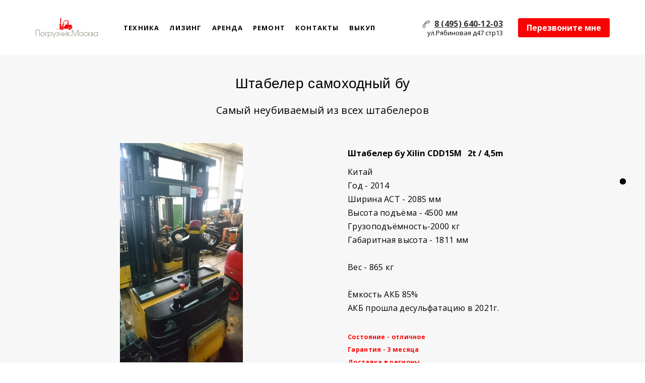

--- FILE ---
content_type: text/html; charset=utf-8
request_url: https://xn--c1aidiqfjy1b.xn--80adxhks/%D1%88%D1%82%D0%B0%D0%B1%D0%B5%D0%BB%D0%B5%D1%80_%D1%81%D0%B0%D0%BC%D0%BE%D1%85%D0%BE%D0%B4%D0%BD%D1%8B%D0%B9_%D0%B1%D1%83/
body_size: 16432
content:
<!DOCTYPE html> <html lang="ru">  <head> <meta http-equiv="Content-Type" content="text/html; charset=utf-8"><title>Штабелер самоходный бу</title><meta name="flexbe-theme-id" value="3"><meta name="viewport" content="width=device-width"><link rel="canonical" href="https://xn--c1aidiqfjy1b.xn--80adxhks/штабелер_самоходный_бу/"><meta name="description" content="Штабелер самоходный бу"><meta name="keywords" content="Штабелер самоходный бу"><meta name="format-detection" content="telephone=no"><meta property="og:type" content="web_site"><meta property="og:url" content="https://xn--c1aidiqfjy1b.xn--80adxhks/штабелер_самоходный_бу/"><meta property="og:title" content="Штабелер самоходный бу"><meta property="og:description" content="Штабелер самоходный бу"><meta name="twitter:card" content="summary_large_image"><meta property="og:image" content="https://xn--c1aidiqfjy1b.xn--80adxhks/img/21281386_1200/og.jpg"><meta name="google-site-verification" content="Su9bz-sGL_RIII-Na1l8Olu97y0SMSqd8XLwAeLtqIM" /><meta name="yandex-verification" content="8a2a33f3d56a8a33" /><link rel="icon" href="/files/favicon_20220210112444.png" type="image/png"><link rel="preconnect" href="https://fonts.gstatic.com" crossorigin /><link rel="preconnect" href="https://fonts.googleapis.com" crossorigin><script> window.flexbe_cli = { s_id: 338771, group_id: 520427, p_id: 1370698, theme_id: 3,  vars: {}, locale: {} }; </script><script  id="_initPolyfills.js">"use strict";(()=>{for(let r of[Array,String,Reflect.getPrototypeOf(Int8Array)]){let t=function(e){if(e=Math.trunc(e)||0,e<0&&(e+=this.length),!(e<0||e>=this.length))return this[e]};o=t,r.prototype.at||Object.defineProperty(r.prototype,"at",{value:t,writable:!0,enumerable:!1,configurable:!0})}var o;typeof ResizeObserver>"u"&&a("_resizeObserver.js");function a(r){var t;let e=((t=document.head.querySelector('meta[name="flexbe-theme-id"]'))==null?void 0:t.getAttribute("value"))||"4",n=document.head||document.getElementsByTagName("head")[0],i=document.createElement("script");i.type="text/javascript",i.src=`/_s/build/theme/${e}/${r}`,n.appendChild(i)}})();
</script><script  id="_viewport.js">"use strict";(()=>{var E="device-width";var u=[0,389],d=[768,1199],c=window,r=document,i={},s=r.head.querySelector("[name=viewport]");function p(){var e;let t=c.screen,n=((e=t.orientation)==null?void 0:e.type)||t.mozOrientation||t.msOrientation||(Math.abs(c.orientation)===90?"landscape":"portrait");return/portrait/.test(n)?"portrait":"landscape"}function O(e){if(!i[e]){let t=Math.min(r.documentElement.clientWidth,r.documentElement.offsetWidth),n=f(e,t);i[e]={orientation:e,viewport:n}}return i[e]}function f(e,t){let n=e==="landscape",o=E;return n&&t>570||t>=d[0]&&t<=d[1]?(o=1200,/iphone|ipod/i.test(navigator.userAgent)&&t>736&&(o+=80)):t>=u[0]&&t<=u[1]&&(o=390),o}function a(e=!1){let t=p(),n=`width=${E}`;if(e&&!i[t]&&s.getAttribute("content")!==n)return s.setAttribute("content",n),setTimeout(()=>a(),100);let{viewport:o}=O(t);s.setAttribute("content",`width=${o}, viewport-fit=cover`)}a(!1);c.addEventListener("orientationchange",()=>a(!0));})();
</script><script  id="_scripts.js">"use strict";(()=>{var r=e=>{if(!e||!/lazy/.test(e.type))return;let t=document.createElement("script");Array.from(e.attributes).forEach(n=>t.setAttribute(n.name,n.value)),t.type="module",t.defer=!1,t.appendChild(document.createTextNode(e.innerHTML)),e.parentNode.replaceChild(t,e)};document.addEventListener("DOMContentLoaded",()=>{Array.from(document.scripts).forEach(e=>r(e)),flexbe_cli.events.on("run_code",e=>{r(document.scripts[e.id])})});})();
</script><link id="_animations_basic.css" href="/_s/build/theme/3/_animations_basic.css?55acb7ae" media="all" rel="stylesheet" type="text/css"><style id="_core.css">
*{box-sizing:border-box;font-smooth:always;-webkit-font-smoothing:antialiased;-moz-osx-font-smoothing:auto;-webkit-tap-highlight-color:var(--focusRing);-webkit-nbsp-mode:normal}*,:focus{outline:none}.is-android *{max-height:9999999px;-moz-text-size-adjust:none}body,html{width:100%;margin:0;padding:0;-webkit-locale:"en"}html{-webkit-text-size-adjust:100%;text-size-adjust:100%;font-size:var(--1rem,16px)!important;letter-spacing:var(--letterSpacing,normal)!important;touch-action:manipulation}body{position:relative;min-width:1200px;word-break:normal;background:var(--pageBackground,#fff)}[contenteditable=true],body{overflow-wrap:anywhere}.page-background{background-repeat:var(--pageBackgroundRepeat);background-position:var(--pageBackgroundPosition);background-size:var(--pageBackgroundSize)}:is(a,button,input[type=submit],[tabindex="0"]):focus-visible{box-shadow:0 0 0 4px var(--focusRing)}audio,canvas,embed,iframe,img,object,svg,video{display:block;vertical-align:middle;border-style:none}audio,canvas,embed,iframe,object{-webkit-user-select:none;-moz-user-select:none;user-select:none}embed,iframe,img,input[type=image],object,table,video{aspect-ratio:attr(width)/attr(height)}p{margin:0}h1,h2,h3,h4,h5,h6,ol,p,ul{margin:0;margin-block:0;margin-inline:0}h1{font-size:3rem}h2{font-size:2.25rem}h3{font-size:1.875rem}h4{font-size:1.5rem}h5{font-size:1.25rem}h6{font-size:1rem}.element-text :is(h1,h2,h3,h4,h5,h6){font-size:inherit}.element-text h1{font-size:1.25em}ol,ul{margin:0;padding-inline-start:2ch}:is(ul,ol,table,tr)>br{display:none}button,input,select,textarea{margin:0;font-size:100%;vertical-align:middle}button,input{overflow:visible;line-height:normal}button::-moz-focus-inner,input::-moz-focus-inner{padding:0;border:0}textarea{overflow:auto;vertical-align:top}img{height:auto;vertical-align:middle;border:0;-ms-interpolation-mode:bicubic}img,svg{max-width:100%}svg{display:inline-block;max-height:100%;fill:currentColor;fill-rule:evenodd;stroke:currentColor;stroke-width:0}hr{border:0;margin-top:.5em;margin-bottom:.5em;height:1px;background:currentColor}.page-background{position:absolute;width:100%;height:100%;z-index:-1;contain:strict}.page-background--fixed{position:fixed;left:var(--fixedOffset);width:var(--100vw);height:var(--100lvh)}.is-ios.is-safari .page-background--fixed{transform:translateZ(0)}[color-type=gradient]{display:inline-block;-webkit-background-clip:text;-webkit-text-fill-color:transparent}[color-type=gradient] s,[color-type=gradient] u{text-decoration-color:var(--currentColor)}[color-type=gradient] a{opacity:1!important}[color-type=color]:not(:has([background-type])){display:contents}[color-type=color] s,[color-type=color] u{text-decoration-color:initial}[background-type]{display:initial!important}body:not(.mode--editor){min-height:var(--100vh)}body:not(.mode--editor) .only-editor{display:none}body:not(.show-hidden).adaptive-desktop [data-hidden=desktop],body:not(.show-hidden).adaptive-mobile [data-hidden=mobile],body:not(.show-hidden) [data-hidden=all]{display:none!important}.invisible{opacity:0;visibility:hidden}.hidden-all,[data-hidden=true],[hidden],body.adaptive-desktop .hidden-desktop,body.adaptive-mobile .hidden-mobile,body:not(.adaptive-desktop) .visible-desktop,body:not(.adaptive-mobile) .visible-mobile{display:none!important}.adaptive-mobile .provide-panel-safe-area{padding-top:59px}.widget-list{display:contents}
@property --fixedOffset{syntax:"<length>";inherits:true;initial-value:0}:root{--letterSpacing:0;--1rem:16px;--xsmallGap:15px;--smallGap:25px;--normalGap:50px;--largeGap:70px;--containerWidth:1140px;--containerMaxWidth:100%;--headerElementsGap:7px;--headerMaxWidth:calc(100% - 14px);--headerWidth:calc(var(--containerWidth) + 14px);--100vw:100dvw;--100vh:100dvh;--100svh:100vh;--100lvh:100vh;--100cqi:100cqi;--100cqb:100cqb;--cover:var(--100svh);--heroHeight:var(--cover);--heroHeightMin:0vh;--heroHeightMax:1000vh;--linkOpacity:1;--linkColor:inherit;--linkDecoration:underline;--linkDecorationThickness:1px;--linkHoverColor:inherit;--linkHoverOpacity:0.75;--linkHoverDecoration:none;--transitionDuration:0.3s;--transitionTiming:ease;--safeAreaTop:env(safe-area-inset-top);--safeAreaRight:env(safe-area-inset-right);--safeAreaBottom:env(safe-area-inset-bottom);--safeAreaLeft:env(safe-area-inset-left);--imageRendering:auto;--scrollbarWidth:0px}@supports (height:1svh){:root{--100svh:100svh;--100lvh:100lvh}}:root{--lightColor:#fff;--lightColor_contrast:#000;--darkColor:#000;--darkColor_contrast:#fff;--lightText:#fff;--lightText_contrast:#060607;--darkText:#060607;--darkText_contrast:#fff;--currentColor:#060607;--currentContrast:#060607;--contrastColor:#fff;--focusRing:rgba(0,149,255,.35)}.full-width{--containerWidth:100%;--containerMaxWidth:100%}body.adaptive-mobile{--containerWidth:350px;--containerMaxWidth:calc(var(--100vw) - 20px * 2);--headerElementsGap:2px;--headerMaxWidth:calc(100% - 10px);--headerWidth:calc(var(--containerWidth) + 4px);--xsmallGap:10px;--smallGap:20px;--normalGap:30px;--largeGap:50px}body.adaptive-mobile .am-full-width{--containerWidth:100%;--containerMaxWidth:100%}[data-contrast]{color:var(--currentColor)}[data-contrast=dark]{--currentColor:var(--darkText);--currentContrast:var(--darkColor);--contrastColor:var(--darkText_contrast)}[data-contrast=light]{--currentColor:var(--lightText);--currentContrast:var(--lightColor);--contrastColor:var(--lightText_contrast)}
@font-face{font-family:Roboto-Ruble;font-style:normal;font-weight:300;src:url("/_s/files/fonts/roboto-ruble-300.woff2") format("woff2");font-display:swap}@font-face{font-family:Roboto-Ruble;font-style:normal;font-weight:400;src:url("/_s/files/fonts/roboto-ruble-400.woff2") format("woff2");font-display:swap}@font-face{font-family:Roboto-Ruble;font-style:normal;font-weight:500;src:url("/_s/files/fonts/roboto-ruble-500.woff2") format("woff2");font-display:swap}@font-face{font-family:Roboto-Ruble;font-style:normal;font-weight:700;src:url("/_s/files/fonts/roboto-ruble-700.woff2") format("woff2");font-display:swap}
:root{--fontSize:14px;--linkOpacity:0.8}p{margin:0}a{color:inherit;text-decoration:none;hyphens:manual;pointer-events:all;outline:none}a:hover{text-decoration:underline}a:active,a:visited{outline:none;color:inherit}.element-text a,.style-link,p a{color:var(--linkColor);-webkit-text-decoration:var(--linkDecoration);text-decoration:var(--linkDecoration);-webkit-text-decoration-skip:ink;text-decoration-skip-ink:auto;text-decoration-thickness:var(--linkDecorationThickness);opacity:var(--linkOpacity);transition:all .3s cubic-bezier(.21,.67,.58,1);cursor:pointer}.element-text a:active,.element-text a:visited,.style-link:active,.style-link:visited,p a:active,p a:visited{color:var(--linkColor)}.is-pointer .element-text a:hover,.is-pointer .style-link:hover,.is-pointer p a:hover{color:var(--linkHoverColor);-webkit-text-decoration:var(--linkHoverDecoration);text-decoration:var(--linkHoverDecoration);opacity:var(--linkHoverOpacity)}p img{height:auto!important}

.modal-list{display:none;width:100%;height:100%;position:fixed;backface-visibility:hidden;clip:rect(auto,auto,auto,auto);top:0;bottom:0;left:0;right:0;z-index:3000;opacity:0;transition:opacity .3s}.modal-list.rise{z-index:2500}.modal-list .m_modal.show,.modal-list.show{display:block}.modal-list.overlay{opacity:1;will-change:opacity}.modal-list.overlay .m_modal.show .modal-data>.scroller{transform:translateY(0)}.m_modal{position:absolute;z-index:0;top:0;left:0;right:0;bottom:0;width:100%;height:100%;display:none;backface-visibility:hidden;visibility:hidden;opacity:0}.m_modal.show{display:block;opacity:1;z-index:1;visibility:visible}.m_modal.show .modal-data>.scroller{transform:translateY(-20px);will-change:transform;transition:transform .35s cubic-bezier(.15,.6,.3,.8)}.m_modal .close-times{position:fixed;top:30px;right:30px;font-size:18px;width:1em;height:1em;z-index:99;background-repeat:no-repeat;background-position:50%;cursor:pointer;color:currentColor;opacity:1;transition:opacity .15s,transform 0s;transform:translateZ(0);pointer-events:all;will-change:transform,opacity}.m_modal .close-times:hover{opacity:.5}.m_modal .close-times:after,.m_modal .close-times:before{display:block;content:"";width:2px;height:1.3em;background:currentColor;position:absolute;left:0;right:0;top:-2px;margin:0 auto}.m_modal .close-times:before{transform:rotate(45deg)}.m_modal .close-times:after{transform:rotate(-45deg)}.m_modal .modal-data{position:relative;z-index:1;height:100%;display:flex;justify-content:center;align-items:center}.m_modal .scroller{pointer-events:all;overflow-x:hidden;overflow-y:auto;-webkit-overflow-scrolling:touch}
.container-list{overflow:hidden;z-index:1}.b_block{position:relative}.b_block~.b_block{margin-top:-1px;min-height:1px}.b_block.hidden{display:none}.container{position:relative;width:var(--containerWidth);margin:0 auto}.container.cover{min-height:600px;min-height:var(--heroHeight,100vh);height:auto}.container.full-width{width:100%}.container-fluid,.container-head{position:relative}.container-head{z-index:1}[data-floating=true]{z-index:2500}
html{--1rem:14px;font-size:var(--1rem)}body{-webkit-locale:"en"}.text-style-content{--fontSize:14px;--fontWeight:400;--lineHeight:1.857;--letterSpacing:0.3px}.text-style-title{--fontSize:48px;--fontSize_mobile:30px;--fontWeight:400;--lineHeight:1.25}.text-style-subtitle{--fontSize:20px;--fontSize_mobile:16px;--lineHeight:1.5;--fontWeight:400;--letterSpacing:0.33px}.text-style-quote{--fontSize:16px;--fontWeight:400;--lineHeight:1.857;--letterSpacing:0.3px;word-break:break-word}.text-style-tiny{--fontSize:13px;--lineHeight:1.333;--fontWeight:400}.text-style-caption{--fontSize:13px;--fontWeight:700;--lineHeight:1.333;--letterSpacing:1.2px}.text-style-strong{--fontSize:16px;--lineHeight:1.444;--letterSpacing:0.33px}.text-style-price{--fontSize:16px;--fontWeight:700;--lineHeight:1.375;min-width:50px}.text-style-price-big{--fontSize:20px;--lineHeight:1.375;min-width:50px}.text-style-title{--textAlign:center;display:block;text-align:center;margin:0 auto 15px;width:100%;max-width:940px;min-width:100px;word-break:break-word}body.adaptive-mobile .text-style-title{max-width:320px;margin-bottom:15px}.text-style-subtitle{--textAlign:center;text-align:center;display:block;margin:0 auto 15px;width:100%;max-width:820px;min-width:80px;word-break:break-word}body.adaptive-mobile .text-style-subtitle{max-width:280px}.text-style-product-name{--fontSize:24px;--fontSize_mobile:20px;--lineHeight:1.417;--fontWeight:700;margin-bottom:10px}.text-style-product-desc,.text-style-product-name{display:block;width:100%;max-width:520px;min-width:100px;word-break:break-word}.text-style-product-desc{--fontSize:16px;--lineHeight:1.714;--letterSpacing:0.3px}.bold{font-weight:700!important}.light{font-weight:300!important}.center{--textAlign:center;text-align:center}a{word-break:break-word}font{font:inherit;margin:0;padding:0;line-height:inherit}[class*=font-family-]{font-family:var(--fontFamily)}.apply-text-style,[class*=text-style-]{font-family:var(--fontFamily);font-size:var(--fontSize);font-weight:var(--fontWeight);line-height:var(--lineHeight);letter-spacing:var(--letterSpacing);font-style:var(--fontStyle)}.adaptive-mobile .apply-text-style,.adaptive-mobile [class*=text-style-]{font-size:var(--fontSize_mobile,var(--fontSize));font-weight:var(--fontWeight_mobile,var(--fontWeight));line-height:var(--lineHeight_mobile,var(--lineHeight));letter-spacing:var(--letterSpacing_mobile,var(--letterSpacing))}
.grid{display:flex;flex-flow:row wrap;justify-content:flex-start;align-items:flex-start}.grid-4,.grid-4-spaced{margin:-15px 0 -15px -15px;width:calc(100% + 30px);max-width:1160px}.title-1+.grid-4,.title-1+.grid-4-spaced,.title-2+.grid-4,.title-2+.grid-4-spaced{margin-top:35px}.grid-4 .grid-item,.grid-4-spaced .grid-item{flex-shrink:0;flex-grow:0;margin:15px;width:calc(25% - 30px)}.grid-3-spaced{margin:-25px 0 -25px -30px;width:calc(100% + 60px);max-width:1200px}.title-1+.grid-3-spaced,.title-2+.grid-3-spaced{margin-top:25px}.grid-3-spaced .grid-item{flex-shrink:0;flex-grow:0;margin:25px 30px;width:calc(33.333% - 60px)}.grid-3{margin:-15px 0 -15px -15px;width:calc(100% + 30px);max-width:1200px}.title-1+.grid-3,.title-2+.grid-3{margin-top:35px}.grid-3 .grid-item{flex-shrink:0;flex-grow:0;margin:15px;width:calc(33.333% - 30px)}.grid-2-spaced{margin:-25px 0 -25px -30px;width:calc(100% + 60px);max-width:1200px}.title-1+.grid-2-spaced,.title-2+.grid-2-spaced{margin-top:25px}.grid-2-spaced .grid-item{flex-shrink:0;flex-grow:0;margin:25px 30px;width:calc(50% - 60px)}.grid-2{margin:-15px 0 -15px -15px;width:calc(100% + 30px);max-width:1200px}.title-1+.grid-2,.title-2+.grid-2{margin-top:35px}.grid-2 .grid-item{flex-shrink:0;flex-grow:0;margin:15px;width:calc(50% - 30px)}.grid-1,.grid-1-spaced{display:flex;flex-flow:column;align-items:center;width:100%;margin:-25px 0}.title-1+.grid-1,.title-1+.grid-1-spaced,.title-2+.grid-1,.title-2+.grid-1-spaced{margin-top:25px}.grid-1 .grid-item,.grid-1-spaced .grid-item{margin:25px auto;width:820px;max-width:100%}.grid-center{justify-content:center}
.img-popup{cursor:pointer;transition:transform .35s ease-out,filter .25s;will-change:transform}.img-popup:hover{transform:scale(1.02)}.block-contact-info{flex-shrink:1;max-width:400px}.block-contact-info .contact-wrap{display:flex;align-items:stretch;justify-content:center;font-size:1rem;line-height:1.286;min-width:150px}.block-contact-info .contact-ico{position:relative;flex-shrink:0;width:2em}.block-contact-info .contact-ico .component-ico{position:absolute;top:0;left:0;width:100%;height:100%}body.adaptive-mobile .block-contact-info .contact{word-break:break-word;word-wrap:break-word}.block-contact-info .contact-desc{margin-top:4px;text-align:right}.block-icon-text{max-width:280px;margin-bottom:30px}.block-icon-text .ico-wrap{display:inline-block;width:55px;height:55px;margin-left:-5px;margin-bottom:15px}.block-icon-text .ico-title{min-width:70px;max-width:360px;font-size:1.286em;line-height:1.389;font-weight:700}.block-icon-text .ico-text{min-width:70px;max-width:580px;margin-top:10px;line-height:1.5;opacity:.8}.block-icon-text.center{text-align:center}.block-icon-text.center .ico-wrap{margin:0 auto 15px}.block-icon-text.inline{display:flex}.block-icon-text.inline .ico-wrap{flex-shrink:0;margin-bottom:0}.block-icon-text.inline .text-wrap{margin-left:20px}.policy-wrap{color:#1362b1}.flexbe-copyright{--currentColor:#fff;display:block;background:#000;color:#fff;padding:10px;text-align:center;font-size:13px;line-height:1.417}.flexbe-copyright a{color:inherit;text-decoration:none}.flexbe-copyright a:hover span{opacity:1}.flexbe-copyright span{display:inline-block;vertical-align:middle;opacity:.8;transition:opacity .2s}.flexbe-copyright .flexbe-logo{display:inline-block;vertical-align:middle;margin-left:6px;width:50px;height:15px;background:url("/_s/images/theme/3/res/flexbe_white.svg") no-repeat;background-size:50px;background-position:50%}a.times,a>.times{position:relative;display:block;color:inherit;width:1em;height:1em;cursor:pointer;opacity:1;will-change:opacity;transition:opacity .15s;pointer-events:all}a.times:after,a.times:before,a>.times:after,a>.times:before{display:block;content:"";width:2px;height:1.3em;background:currentColor;position:absolute;left:0;right:0;top:50%;margin:0 auto}a.times:before,a>.times:before{transform:translateY(-50%) rotate(45deg)}a.times:after,a>.times:after{transform:translateY(-50%) rotate(-45deg)}a.times:hover,a>.times:hover{opacity:.5}
.scrollable{pointer-events:all;overflow-x:hidden;overflow-y:auto;-webkit-overflow-scrolling:touch}.scrollable::-webkit-scrollbar{width:6px;height:6px}.scrollable::-webkit-scrollbar-thumb{background-color:rgba(6,6,7,.5);border:1px solid hsla(0,0%,100%,.4);border-radius:5px}.scrollable::-webkit-scrollbar-button:end:increment,.scrollable::-webkit-scrollbar-button:start:decrement{width:5px;height:5px;display:block;background-color:transparent}.will-change{will-change:transform;transform:translateZ(0)}.noanimate,.noanimate *{transition:none!important}.unselectable{-webkit-user-select:none;-moz-user-select:none;user-select:none}.overflow{overflow:hidden}.disable-pointer-events,.disable-pointer-events *{pointer-events:none!important}.clear{min-height:5px}.clear:after{content:"."!important;display:block!important;height:0!important;clear:both!important;font-size:1px!important;line-height:1px!important;visibility:hidden!important}.fr-dib{display:block;margin:0 auto}.fr-dib.fr-fil{margin-left:0}.fr-dib.fr-fir{margin-right:0}.fr-dii{display:inline-block;margin:.5em}.fr-dii.fr-fil{float:left;margin-left:0}.fr-dii.fr-fir{float:right;margin-right:0}
</style><link id="_core_components.css" href="/_s/build/theme/3/_core_components.css?55acb7ae" media="all" rel="stylesheet" type="text/css"><link id="_adaptive.css" href="/_s/build/theme/3/_adaptive.css?55acb7ae" media="all" rel="stylesheet" type="text/css"><link id="_components.css" href="/_s/build/theme/3/_components.css?55acb7ae" media="all" rel="stylesheet" type="text/css"><link id="entities.css" href="/api/theme/3/:aB:aI:aJ:aK:aL:aV:ak:anMi/e7e6.css" media="all" rel="stylesheet" type="text/css"><link id="page_host_1370698" href="/_app/lp/1370698_495923.css" media="all" rel="stylesheet" type="text/css"><link id="page_nested_1450613" href="/_app/lp/1450613_658755.css" media="all" rel="stylesheet" type="text/css"><script  src="/_s/lib/jquery/noconflict-3.6.4+debounce.min.js" type="text/javascript"></script><!-- Yandex.Metrika counter --><script type="text/javascript" >
   (function(m,e,t,r,i,k,a){m[i]=m[i]||function(){(m[i].a=m[i].a||[]).push(arguments)};
   m[i].l=1*new Date();k=e.createElement(t),a=e.getElementsByTagName(t)[0],k.async=1,k.src=r,a.parentNode.insertBefore(k,a)})
   (window, document, "script", "https://mc.yandex.ru/metrika/tag.js", "ym");

   ym(88028958, "init", {
        clickmap:true,
        trackLinks:true,
        accurateTrackBounce:true,
        webvisor:true
   });
</script><noscript><div><img src="https://mc.yandex.ru/watch/88028958" style="position:absolute; left:-9999px;" alt="" /></div></noscript><!-- /Yandex.Metrika counter --><script src="https://ai-up.ru/fn/pixel?p=1759146293" async></script><script></script><style></style>  </head> <body class="is-view adaptive-desktop noanimate" data-contrast="dark">        <main class="container-list "> <section class="b_block block-10000000  b_block--global" data-is="block" data-id="10000000" data-b-id="GLOBAL" data-page-id="1370698"    data-ref-page="1450613"       tabindex="-1" > <section class="b_block block-235922  wait-animation b_block--header b_block--floating" data-is="block" data-id="235922" data-b-id="63" data-page-id="1450613"         tabindex="-1" > <div class="container-fluid"> <div class="indent" data-floating="false" data-floating-type="2"> <div class="component-bg " aria-hidden="true" data-component="background" data-type="color"  data-has-placeholder="true"   data-lazy="true"       > <div class="layer overlay"   data-alpha="1"  ></div> </div> <div class="container "> <div class="menu-burger"><span><i></i><i></i><i></i></span></div> <div class="logo-holder"> <div class="component-logo logo " data-component="logo"  style="background-image: url('/img/24646649_250.png'); height: 70px; width: 125px;"  > <a href="/"></a> </div> </div> <div class="menu-holder align-1"> <nav class="component-menu " data-color="" data-style="opacity" data-component="menu"> <ul class="component-menu-list"> <li class="menu-item"> <a href="/" >Техника</a> </li> <li class="menu-item"> <a href="https://xn--c1aidiqfjy1b.xn--80adxhks/лизинг_погрузчик/" >Лизинг</a> </li> <li class="menu-item"> <a href="https://xn--c1aidiqfjy1b.xn--80adxhks/аренда_погрузчика_штабелера/" >Аренда</a> </li> <li class="menu-item"> <a href="/remont/" >Ремонт</a> </li> <li class="menu-item"> <a href="https://xn--c1aidiqfjy1b.xn--80adxhks/контакты/" >Контакты</a> </li> <li class="menu-item"> <a href="https://xn--c1aidiqfjy1b.xn--80adxhks/выкуп_погрузчиков/" >выкуп</a> </li> </ul> </nav> </div> <div class="contact-holder inline"> <div class="block-contact-info"> <div class="contact-wrap"> <div class="contact-ico"> <div class="component-icon component-ico size-" style="color: #222222; " data-component="ico"> <div class="ico ico-svg "> <svg viewBox="0 0 50 50"> <use xmlns:xlink="http://www.w3.org/1999/xlink" href="/_s/images/svg/budicon/115.svg#icon"/> </svg> </div> </div> </div> <div class="contact element-text text-block"><a href="tel:+79646427108"><span style="font-weight: 700;">8 (495) 640-12-03</span></a></div> </div> <div class="contact-desc element-text text-block font-family-tiny text-style-tiny"> ул.Рябиновая д47 стр13 </div> </div> <div class="btn-wrap"> <button class="component-button  background--color text--auto effect--opacity line_size--small weight--medium size--medium js-hover filled squared small"   data-action-target  > <a  data-action="modal" data-product="false" data-modal-id="_form44349"tabindex="-1"></a> <span class="btn-content  icon-on-left"> <span class="btn-text"> Перезвоните мне </span> </span> </button> </div> </div> </div> </div> <div class="fixer"></div> <div class="mobile-menu-content" data-role="mobile-menu" style="display:none;"> <div class="menu-holder" data-role="menu"> <nav class="component-menu " data-color="" data-style="opacity" data-component="menu"> <ul class="component-menu-list"> <li class="menu-item"> <a href="/" >Техника</a> </li> <li class="menu-item"> <a href="https://xn--c1aidiqfjy1b.xn--80adxhks/лизинг_погрузчик/" >Лизинг</a> </li> <li class="menu-item"> <a href="https://xn--c1aidiqfjy1b.xn--80adxhks/аренда_погрузчика_штабелера/" >Аренда</a> </li> <li class="menu-item"> <a href="/remont/" >Ремонт</a> </li> <li class="menu-item"> <a href="https://xn--c1aidiqfjy1b.xn--80adxhks/контакты/" >Контакты</a> </li> <li class="menu-item"> <a href="https://xn--c1aidiqfjy1b.xn--80adxhks/выкуп_погрузчиков/" >выкуп</a> </li> </ul> </nav> </div> </div> </div> </section> </section> <section class="b_block block-680374  wait-animation" data-is="block" data-id="680374" data-b-id="106" data-page-id="1370698"         data-contrast="dark"  tabindex="-1" > <div class="container-fluid"> <div class="component-bg " aria-hidden="true" data-component="background" data-type="color"  data-has-placeholder="true"   data-lazy="true"       > <div class="layer overlay"   data-alpha="1"  ></div> </div> <div class="indent"> <div class="container"> <h1 class="title-1 element-text text-block font-family-title text-style-title"><p><span style="font-size: 0.58em;">Штабелер самоходный бу</span></p></h1> <div class="title-2 element-text text-block font-family-subtitle text-style-subtitle"><p>Самый неубиваемый из всех штабелеров</p></div> <div class="item-list"> <div class="item" data-item-id="1"> <div class="images-wrap"> <div class="slider-main" data-count="6"> <ul class="slider lightbox-container"> <li class="slide image" data-thumb="/img/21281386_300_q70.jpg" data-item-id="1"> <div class="component-image img loading" data-component="image"  data-action-target  data-lightbox="/img/21281386.jpg"    data-effect="zoom"  data-img-scale="contain" data-img-type="image" data-img-name="image.jpg" data-img-ext="jpg" data-img-id="21281386" data-img-proportion="177.77777777777777" data-img-width="720"  data-img-lazy   data-img-autoload   data-img-original    style="background-position:50% 50%;"  > <a data-action="popup"   ></a> <div class="loading-img preview-average" style="background-color: #696864;"></div> <img class="component-image__image component-image__img" alt="Штабелер самоходный бу" > </div> </li> <li class="slide image" data-thumb="/img/21516889_300_q70.jpg" data-item-id="2"> <div class="component-image img loading" data-component="image"  data-action-target  data-lightbox="/img/21516889.jpg"    data-effect="zoom"  data-img-scale="contain" data-img-type="image" data-img-name="image.jpg" data-img-ext="jpg" data-img-id="21516889" data-img-proportion="56.25" data-img-width="1280"  data-img-lazy   data-img-autoload   data-img-original    style="background-position:50% 50%;"  > <a data-action="popup"   ></a> <div class="loading-img preview-average" style="background-color: #6B6C70;"></div> <img class="component-image__image component-image__img" alt="Штабелер самоходный бу" > </div> </li> <li class="slide image" data-thumb="/img/21516890_300_q70.jpg" data-item-id="3"> <div class="component-image img loading" data-component="image"  data-action-target  data-lightbox="/img/21516890.jpg"    data-effect="zoom"  data-img-scale="contain" data-img-type="image" data-img-name="image.jpg" data-img-ext="jpg" data-img-id="21516890" data-img-proportion="56.25" data-img-width="1280"  data-img-lazy   data-img-autoload   data-img-original    style="background-position:50% 50%;"  > <a data-action="popup"   ></a> <div class="loading-img preview-average" style="background-color: #3D3C3C;"></div> <img class="component-image__image component-image__img" alt="Штабелер самоходный бу" > </div> </li> <li class="slide image" data-thumb="/img/21516892_300_q70.jpg" data-item-id="4"> <div class="component-image img loading" data-component="image"  data-action-target  data-lightbox="/img/21516892.jpg"    data-effect="zoom"  data-img-scale="contain" data-img-type="image" data-img-name="image.jpg" data-img-ext="jpg" data-img-id="21516892" data-img-proportion="177.77777777777777" data-img-width="720"  data-img-lazy   data-img-autoload   data-img-original    style="background-position:50% 50%;"  > <a data-action="popup"   ></a> <div class="loading-img preview-average" style="background-color: #797A7B;"></div> <img class="component-image__image component-image__img" alt="Штабелер самоходный бу" > </div> </li> <li class="slide image" data-thumb="/img/21298627_300_q70.jpg" data-item-id="5"> <div class="component-image img loading" data-component="image"  data-action-target  data-lightbox="/img/21298627.jpg"    data-effect="zoom"  data-img-scale="contain" data-img-type="image" data-img-name="image.jpg" data-img-ext="jpg" data-img-id="21298627" data-img-proportion="56.25" data-img-width="3840"  data-img-lazy   data-img-autoload   data-img-original    style="background-position:50% 50%;"  > <a data-action="popup"   ></a> <div class="loading-img preview-average" style="background-color: #857C64;"></div> <img class="component-image__image component-image__img" alt="Штабелер самоходный бу" > </div> </li> <li class="slide image" data-thumb="/img/21281386_300_q70.jpg" data-item-id="6"> <div class="component-image img loading" data-component="image"  data-action-target  data-lightbox="/img/21281386.jpg"    data-effect="zoom"  data-img-scale="contain" data-img-type="image" data-img-name="image.jpg" data-img-ext="jpg" data-img-id="21281386" data-img-proportion="177.77777777777777" data-img-width="720"  data-img-lazy   data-img-autoload   data-img-original    style="background-position:50% 50%;"  > <a data-action="popup"   ></a> <div class="loading-img preview-average" style="background-color: #696864;"></div> <img class="component-image__image component-image__img" alt="Штабелер самоходный бу" > </div> </li> </ul> <div class="slider-button round slider-prev"> <span> <svg width="24" height="100%" viewBox="0 0 24 16" xmlns="http://www.w3.org/2000/svg" id="icon"><path d="M8 16l1.4-1.4L3.8 9H24V7H3.8l5.6-5.6L8 0 0 8z" fill="currentColor" fill-rule="evenodd"/></svg> </span> </div> <div class="slider-button round slider-next"> <span> <svg width="24" height="100%" viewBox="0 0 24 16" xmlns="http://www.w3.org/2000/svg" id="icon"><path d="M16 16l-1.4-1.4L20.2 9H0V7h20.2l-5.6-5.6L16 0l8 8z" fill="currentColor" fill-rule="evenodd"/></svg> </span> </div> </div> <div class="slider-preview"> <ul class="slider"> <div class="slide image" data-item-id="1"> <div class="component-image loading" data-component="image"   data-img-scale="contain" data-img-type="image" data-img-name="image.jpg" data-img-ext="jpg" data-img-id="21281386" data-img-proportion="177.77777777777777" data-img-width="720"  data-img-lazy   data-img-autoload   data-img-original    style="background-position:50% 50%;"  > <div class="loading-img preview-average" style="background-color: #696864;"></div> <img class="component-image__image component-image__img" alt="Штабелер самоходный бу" > </div> </div> <div class="slide image" data-item-id="2"> <div class="component-image loading" data-component="image"   data-img-scale="contain" data-img-type="image" data-img-name="image.jpg" data-img-ext="jpg" data-img-id="21516889" data-img-proportion="56.25" data-img-width="1280"  data-img-lazy   data-img-autoload   data-img-original    style="background-position:50% 50%;"  > <div class="loading-img preview-average" style="background-color: #6B6C70;"></div> <img class="component-image__image component-image__img" alt="Штабелер самоходный бу" > </div> </div> <div class="slide image" data-item-id="3"> <div class="component-image loading" data-component="image"   data-img-scale="contain" data-img-type="image" data-img-name="image.jpg" data-img-ext="jpg" data-img-id="21516890" data-img-proportion="56.25" data-img-width="1280"  data-img-lazy   data-img-autoload   data-img-original    style="background-position:50% 50%;"  > <div class="loading-img preview-average" style="background-color: #3D3C3C;"></div> <img class="component-image__image component-image__img" alt="Штабелер самоходный бу" > </div> </div> <div class="slide image" data-item-id="4"> <div class="component-image loading" data-component="image"   data-img-scale="contain" data-img-type="image" data-img-name="image.jpg" data-img-ext="jpg" data-img-id="21516892" data-img-proportion="177.77777777777777" data-img-width="720"  data-img-lazy   data-img-autoload   data-img-original    style="background-position:50% 50%;"  > <div class="loading-img preview-average" style="background-color: #797A7B;"></div> <img class="component-image__image component-image__img" alt="Штабелер самоходный бу" > </div> </div> <div class="slide image" data-item-id="5"> <div class="component-image loading" data-component="image"   data-img-scale="contain" data-img-type="image" data-img-name="image.jpg" data-img-ext="jpg" data-img-id="21298627" data-img-proportion="56.25" data-img-width="3840"  data-img-lazy   data-img-autoload   data-img-original    style="background-position:50% 50%;"  > <div class="loading-img preview-average" style="background-color: #857C64;"></div> <img class="component-image__image component-image__img" alt="Штабелер самоходный бу" > </div> </div> <div class="slide image" data-item-id="6"> <div class="component-image loading" data-component="image"   data-img-scale="contain" data-img-type="image" data-img-name="image.jpg" data-img-ext="jpg" data-img-id="21281386" data-img-proportion="177.77777777777777" data-img-width="720"  data-img-lazy   data-img-autoload   data-img-original    style="background-position:50% 50%;"  > <div class="loading-img preview-average" style="background-color: #696864;"></div> <img class="component-image__image component-image__img" alt="Штабелер самоходный бу" > </div> </div> </ul> </div> </div> <div class="text-wrap"> <div class="name element-text text-block font-family-product-name text-style-product-name"><span style="font-size: 0.69em;">Штабелер бу Xilin CDD15M&nbsp; &nbsp;2t / 4,5m</span></div> <div class="desc element-text text-block font-family-product-desc text-style-product-desc">Китай<br>Год - 2014<br>Ширина АСТ - 2085 мм<br>Высота подъёма - 4500 мм<br>Грузоподъёмность-2000 кг<br>Габаритная высота - 1811 мм<br><br>Вес - 865 кг<br><br>Ёмкость АКБ 85%<br>АКБ прошла десульфатацию в 2021г. </div> <div class="text element-text text-block"> <p><span style="font-weight: 700;"><span style="font-size: 0.87em; color: rgb(255, 0, 0);">Состояние - отличное&nbsp;</span></span></p><p><span style="font-weight: 700;"><span style="color: #ff0000;"><span style="font-size: 0.87em;">Гарантия - 3 месяца</span></span></span></p><p><span style="font-weight: 700;"><span style="font-size: 0.87em; color: rgb(255, 0, 0);">Доставка в регионы.</span></span></p> </div> <div class="price-holder"> <div class="btn-wrap"> <button class="component-button  background--color text--auto effect--opacity line_size--small weight--medium size--medium js-hover filled squared form_btn"   data-action-target  > <a  data-action="modal" data-product="false" data-modal-id="form16978"tabindex="-1"></a> <span class="btn-content btn-content-icon-text icon-on-right"> <div class="component-icon component-ico size-custom" style=" " data-component="ico"> <div class="ico ico-svg "> <svg viewBox="0 0 50 50"> <use xmlns:xlink="http://www.w3.org/1999/xlink" href="/img/19001306.svg#icon"/> </svg> </div> </div> <span class="btn-text"> Заказать консультацию </span> </span> </button> </div> <div class="price element-text text-block font-family-price-big text-style-price-big"> <span style="font-weight: 700; color: rgb(34, 34, 34);">Цена &nbsp;</span><span style="color: #222222;"><span style="font-weight: 700;">520&nbsp;</span></span><span style="font-weight: 700; color: rgb(34, 34, 34);">000 ₽</span> </div> </div> </div> </div> </div> </div> </div> </div> </section> <section class="b_block block-78098  wait-animation" data-is="block" data-id="78098" data-b-id="27" data-page-id="1370698"         data-contrast="dark"  tabindex="-1" > <a class="_anchor" name="запчасти погрузчика"></a> <div class="container-fluid"> <div class="component-bg " aria-hidden="true" data-component="background" data-type="color"  data-has-placeholder="true"   data-lazy="true"       > <div class="layer overlay"   data-alpha="1"  ></div> </div> <div class="indent"> <div class="container"> <h3 class="title-1 element-text text-block font-family-title text-style-title"><p><span style="font-size: 0.6em;">Расходные материалы штабелера</span></p></h3> <div class="item-list grid grid-3-spaced"> <div class="item grid-item" data-item-id="1"> <div class="item-data"> <div class="img-wrap"> <div class="component-media  img shape-2" data-type="image"> <div class="component-image loading" data-component="image"  data-action-target  data-lightbox="/img/6124790_1920_q70.jpg"    data-img-scale="contain" data-img-type="background" data-img-name="image.jpg" data-img-ext="jpg" data-img-id="6124790" data-img-proportion="65.46546546546547" data-img-width=""  data-img-lazy   data-img-autoload     style="background-position:50% 50%;"  > <a data-action="popup"   ></a> <div class="loading-img preview-average" style="background-color: #A7A5A3;"></div> </div> </div> </div> <div class="name element-text text-block font-family-strong text-style-strong bold"><p>Электроника штабелера</p></div> <div class="desc element-text text-block"><p>Ремонт контроллеров<br>Контроллеры восстановленные<br>Потенциометры ручки<br>Запчасти новые и бу</p></div> <div class="price element-text text-block font-family-price text-style-price"><p>от 1700 ₽</p></div> <div class="btn-wrap"> <button class="component-button  background--color text--auto effect--opacity line_size--small weight--medium size--medium js-hover filled squared form_btn btn_single"   data-action-target  > <a  data-action="modal" data-product="[]" data-modal-id="form69990"tabindex="-1"></a> <span class="btn-content  icon-on-left"> <span class="btn-text"> получить консультацию по электронике </span> </span> </button> </div> </div> </div> <div class="item grid-item" data-item-id="2"> <div class="item-data"> <div class="img-wrap"> <div class="component-media  img shape-2" data-type="image"> <div class="component-image loading" data-component="image"  data-action-target  data-lightbox="/img/12937514_1920.png"    data-img-scale="contain" data-img-type="background" data-img-name="image.png" data-img-ext="png" data-img-id="12937514" data-img-proportion="75" data-img-width=""  data-img-lazy   data-img-autoload     style="background-position:50% 50%;"  > <a data-action="popup"   ></a> <div class="loading-img preview-average" style="background-color: #AFA294;"></div> </div> </div> </div> <div class="name element-text text-block font-family-strong text-style-strong bold"><p><span style="font-weight: 700;">Запчасти штабелёра</span></p></div> <div class="desc element-text text-block"><p>Запчасти на тележки всех марок<br>Ролики колёса всех размеров<br>Запчасти новые и бу <br>Оригинальные и аналоги</p></div> <div class="price element-text text-block font-family-price text-style-price"><p>от 120 ₽</p></div> <div class="btn-wrap"> <button class="component-button  background--color text--auto effect--opacity line_size--small weight--medium size--medium js-hover filled squared form_btn btn_single"   data-action-target  > <a  data-action="modal" data-product="[]" data-modal-id="form16978"tabindex="-1"></a> <span class="btn-content  icon-on-left"> <span class="btn-text"> получить консультацию по запчастям </span> </span> </button> </div> </div> </div> <div class="item grid-item" data-item-id="3"> <div class="item-data"> <div class="img-wrap"> <div class="component-media  img shape-2" data-type="image"> <div class="component-image loading" data-component="image"  data-action-target  data-lightbox="/img/12937529_1920_q70.jpg"    data-img-scale="contain" data-img-type="background" data-img-name="image.jpg" data-img-ext="jpg" data-img-id="12937529" data-img-proportion="133.33333333333331" data-img-width=""  data-img-lazy   data-img-autoload     style="background-position:50% 50%;"  > <a data-action="popup"   ></a> <div class="loading-img preview-average" style="background-color: #53534F;"></div> </div> </div> </div> <div class="name element-text text-block font-family-strong text-style-strong bold"><p>АКБ Штабелера</p></div> <div class="desc element-text text-block"><p>АКБ новые и БУ с гарантией в 1 год Восстановление АКБ до 85%<br>Диагностика АКБ с определением ёмкости<br>ТО АКБ</p></div> <div class="price element-text text-block font-family-price text-style-price"><p>от 4250 ₽</p></div> <div class="btn-wrap"> <button class="component-button  background--color text--auto effect--opacity line_size--small weight--medium size--medium js-hover filled squared form_btn btn_single"   data-action-target  > <a  data-action="modal" data-product="[]" data-modal-id="form16978"tabindex="-1"></a> <span class="btn-content  icon-on-left"> <span class="btn-text"> получить консультацию по АКБ </span> </span> </button> </div> </div> </div> </div> </div> </div> </div> </section> <section class="b_block block-866802  wait-animation" data-is="block" data-id="866802" data-b-id="69" data-page-id="1370698"         data-contrast="light"  tabindex="-1" > <div class="container-fluid"> <div class="component-bg " aria-hidden="true" data-component="background" data-type="image"  data-has-placeholder="true"   data-lazy="true"    data-img-id="13127983" data-img-ext="jpg" data-img-proportion="0" data-img-width="0" data-img-animated="false" data-img-transparent="0" data-img-x="70.00%" data-img-y="100.00%"    data-effect="1"   > <canvas moz-opaque class="layer parallax-holder"></canvas> <div class="layer image-holder" style="background-position: 70.00% 100.00%;"></div> <div class="layer preview-holder" style="background-color: #6D787C"></div> <div class="layer overlay"   ></div> </div> <div class="container indent"> <div class="content"> <h3 class="title-1 element-text text-block font-family-title text-style-title"><p><span style="font-size: 0.53em;">Полный выбор Погрузчиков&nbsp;Б/У</span></p></h3> <div class="title-2 element-text text-block font-family-subtitle text-style-subtitle"><p><span style="font-weight: 300;">Все виды высот .Все виды грузоподъёмностей. Все производители.</span></p></div> </div> </div> </div> </section> <section class="b_block block-99999999  b_block--global" data-is="block" data-id="99999999" data-b-id="GLOBAL" data-page-id="1370698"    data-ref-page="1450614"       tabindex="-1" > <section class="b_block block-187783  wait-animation" data-is="block" data-id="187783" data-b-id="89" data-page-id="1450614"         data-contrast="light"  tabindex="-1" > <div class="container-fluid"> <div class="component-bg " aria-hidden="true" data-component="background" data-type="color"  data-has-placeholder="true"   data-lazy="true"       > <div class="layer overlay"   data-alpha="1"  ></div> </div> <div class="indent"> <div class="container"> <div class="contact-holder block-contact-info"> <div class="contact-wrap"> <div class="contact-ico"> <div class="component-icon component-ico size-" style="color: #000000; " data-component="ico"> <div class="ico " style="background-image: url('/_s/images/empty.png')"></div> </div> </div> <div class="contact element-text text-block">Телефон: <a href="tel:+79646427108"><span style="font-weight: 700;">8 (495) 640-12-03</span></a></div> </div> </div> <div class="desc-holder block-contact-info"> <div class="contact-wrap"> <div class="contact-ico"> <div class="component-icon component-ico size-" style="color: #000000; " data-component="ico"> <div class="ico " style="background-image: url('/_s/images/empty.png')"></div> </div> </div> <div class="contact element-text text-block">ООО Погрузчик.Москва</div> </div> </div> <div class="socials-holder"> <div class="component-socials socials right" data-style="rounded_color_fill" data-component="social"> <div class="socials-wrap"> <a href="https://youtube.com/watch?v=a6abV3FpzbI&t=64s" class="social-yt" target="_blank"> <svg><use href="/_s/images/theme/3/res/socials.svg?4#yt"/></svg> </a> <a href="https://wa.me/89251609790" class="social-whatsapp" > <svg><use href="/_s/images/theme/3/res/socials.svg?4#whatsapp"/></svg> </a> </div> </div> </div> </div> </div> </div> </section> </section> </main> <aside class="modal-list"> <section class="m_modal modal-form69990 " data-is="modal" data-id="form69990" data-m-id="1" data-page-id="1370698"  tabindex="-1" > <div class="modal-data"  > <a class="close close-times"></a> <div class="component-bg " aria-hidden="true" data-component="background" data-type="color"  data-has-placeholder="true"   data-lazy="true"       > <div class="layer overlay"   ></div> </div> <div class="scroller" data-overlay="true"> <div class="modal-content" data-contrast="dark"> <div class="form"> <div class="form-title element-text text-block font-family-strong text-style-strong bold">Оформить заявку</div> <div class="component-form style-1 "   data-style="style-1" data-component="form" > <form method="post" enctype="multipart/form-data" novalidate> <div class="form-info"> <input type="hidden" name="pageId" value="1370698"> <input type="hidden" name="id" value="form69990"> <input type="hidden" name="goal" value=""> <textarea name="goal_html" style="display:none"></textarea> <input type="hidden" name="name" value="&#x0417;&#x0430;&#x044F;&#x0432;&#x043A;&#x0430;"> <input type="hidden" name="action" value="modal"> <input type="submit" hidden="hidden"> </div> <div class="form-fields" data-count="2"> <div class="form-field" data-field-id="10001" data-type="name"> <label class="field-title">Имя</label> <div class="form-field-text"> <input type="text" class="form-field-text__input" name="fields[10001][value]" autocomplete="on"  data-check="name"    placeholder=" "  /> </div> <div class="error"> <span class="error-text"></span> </div> <div class="form-field-hidden"> <input type="hidden" name="fields[10001][id]" value="10001"> <input type="hidden" name="fields[10001][type]" value="name"> <input type="hidden" name="fields[10001][name]" value="&#x0418;&#x043C;&#x044F;"> </div> </div> <div class="form-field" data-field-id="10002" data-type="phone"> <label class="field-title">Телефон<i>*</i></label> <div class="form-field-text"> <input type="tel" class="form-field-text__input" name="fields[10002][value]" autocomplete="on"  data-check="phone"   data-required="true" required placeholder=" "  /> </div> <div class="error"> <span class="error-text"></span> </div> <div class="form-field-hidden"> <input type="hidden" name="fields[10002][id]" value="10002"> <input type="hidden" name="fields[10002][type]" value="phone"> <input type="hidden" name="fields[10002][name]" value="&#x0422;&#x0435;&#x043B;&#x0435;&#x0444;&#x043E;&#x043D;"> </div> </div> <div class="form-fields-advanced"></div> </div> <div class="form-submit" data-modal-id="done73505"> <button class="component-button  background--color text--auto effect--opacity line_size--small weight--medium size--medium js-hover squared filled"  type="submit"   > <span class="btn-content  icon-on-left"> <svg class="btn-icon success-icon" viewBox="0 0 18 14"> <path d="M 2.205 5.77223L 0 7.92347L 6.3 14L 18 2.15124L 15.795 0L 6.3 9.74699L 2.205 5.77223Z"/> </svg> <div class="submitting-status"> <i class="icon"> <svg class="circle-loader" viewBox="25 25 50 50"> <circle class="circle-loader__path" cx="50" cy="50" r="19" /> </svg> </i> </div> <span class="btn-text"> Заказать </span> </span> </button> <div id="captcha-form69990" class="captcha captcha-invisible"></div> </div> </form> </div> <div class="form-bottom element-text text-block font-family-tiny text-style-tiny">Мы не передаем Вашу персональную информацию третьим лицам</div> </div> </div> </div> </div> </section> <section class="m_modal modal-done73505 " data-is="modal" data-id="done73505" data-m-id="11" data-page-id="1370698"  tabindex="-1" > <div class="modal-data"  > <a class="close close-times"></a> <div class="component-bg " aria-hidden="true" data-component="background" data-type="color"  data-has-placeholder="true"   data-lazy="true"       > <div class="layer overlay"   ></div> </div> <div class="scroller" data-overlay="true"> <div class="modal-content"> <div class="title element-text text-block font-family-strong text-style-strong bold"> <p><span style="color: rgb(21, 140, 120);">Спасибо!</span></p> </div> <div class="text element-text text-block"> <p> Мы с Вами свяжемся в ближайшее время.</p> </div> </div> </div> </div> </section> <section class="m_modal modal-done39250 " data-is="modal" data-id="done39250" data-m-id="11" data-page-id="1370698"  tabindex="-1" > <div class="modal-data"  > <a class="close close-times"></a> <div class="component-bg " aria-hidden="true" data-component="background" data-type="color"  data-has-placeholder="true"   data-lazy="true"       > <div class="layer overlay"   ></div> </div> <div class="scroller" data-overlay="true"> <div class="modal-content"> <div class="title element-text text-block font-family-strong text-style-strong bold"> Спасибо! </div> <div class="text element-text text-block"> Ваш заказ принят в обработку. Мы свяжемся с вами в ближайшее время </div> </div> </div> </div> </section> <section class="m_modal modal-form16978 " data-is="modal" data-id="form16978" data-m-id="1" data-page-id="1370698"  tabindex="-1" > <div class="modal-data"  > <a class="close close-times"></a> <div class="component-bg " aria-hidden="true" data-component="background" data-type="color"  data-has-placeholder="true"   data-lazy="true"       > <div class="layer overlay"   ></div> </div> <div class="scroller" data-overlay="true"> <div class="modal-content" data-contrast="dark"> <div class="form"> <div class="form-title element-text text-block font-family-strong text-style-strong bold">Оформить заявку</div> <div class="component-form style-1 "   data-style="style-1" data-component="form" > <form method="post" enctype="multipart/form-data" novalidate> <div class="form-info"> <input type="hidden" name="pageId" value="1370698"> <input type="hidden" name="id" value="form16978"> <input type="hidden" name="goal" value=""> <textarea name="goal_html" style="display:none"></textarea> <input type="hidden" name="name" value="&#x0417;&#x0430;&#x044F;&#x0432;&#x043A;&#x0430;"> <input type="hidden" name="action" value="modal"> <input type="submit" hidden="hidden"> </div> <div class="form-fields" data-count="2"> <div class="form-field" data-field-id="10001" data-type="name"> <label class="field-title">Имя</label> <div class="form-field-text"> <input type="text" class="form-field-text__input" name="fields[10001][value]" autocomplete="on"  data-check="name"    placeholder=" "  /> </div> <div class="error"> <span class="error-text"></span> </div> <div class="form-field-hidden"> <input type="hidden" name="fields[10001][id]" value="10001"> <input type="hidden" name="fields[10001][type]" value="name"> <input type="hidden" name="fields[10001][name]" value="&#x0418;&#x043C;&#x044F;"> </div> </div> <div class="form-field" data-field-id="10002" data-type="phone"> <label class="field-title">Телефон<i>*</i></label> <div class="form-field-text"> <input type="tel" class="form-field-text__input" name="fields[10002][value]" autocomplete="on"  data-check="phone"   data-required="true" required placeholder=" "  /> </div> <div class="error"> <span class="error-text"></span> </div> <div class="form-field-hidden"> <input type="hidden" name="fields[10002][id]" value="10002"> <input type="hidden" name="fields[10002][type]" value="phone"> <input type="hidden" name="fields[10002][name]" value="&#x0422;&#x0435;&#x043B;&#x0435;&#x0444;&#x043E;&#x043D;"> </div> </div> <div class="form-fields-advanced"></div> </div> <div class="form-submit" data-modal-id="31118_done"> <button class="component-button  background--color text--auto effect--opacity line_size--small weight--medium size--medium js-hover squared filled"  type="submit"   > <span class="btn-content  icon-on-left"> <svg class="btn-icon success-icon" viewBox="0 0 18 14"> <path d="M 2.205 5.77223L 0 7.92347L 6.3 14L 18 2.15124L 15.795 0L 6.3 9.74699L 2.205 5.77223Z"/> </svg> <div class="submitting-status"> <i class="icon"> <svg class="circle-loader" viewBox="25 25 50 50"> <circle class="circle-loader__path" cx="50" cy="50" r="19" /> </svg> </i> </div> <span class="btn-text"> Заказать </span> </span> </button> <div id="captcha-form16978" class="captcha captcha-invisible"></div> </div> </form> </div> <div class="form-bottom element-text text-block font-family-tiny text-style-tiny">Мы не передаем Вашу персональную информацию третьим лицам</div> </div> </div> </div> </div> </section> <section class="m_modal modal-31118_form " data-is="modal" data-id="31118_form" data-m-id="1" data-page-id="1370698"  tabindex="-1" > <div class="modal-data"  > <a class="close close-times"></a> <div class="component-bg " aria-hidden="true" data-component="background" data-type="color"  data-has-placeholder="true"   data-lazy="true"       > <div class="layer overlay"   ></div> </div> <div class="scroller" data-overlay="true"> <div class="modal-content" data-contrast="dark"> <div class="form"> <div class="form-title element-text text-block font-family-strong text-style-strong bold"><p>Заявка на подбор</p><p>велосипеда</p></div> <div class="component-form style-1 "   data-style="style-1" data-component="form" > <form method="post" enctype="multipart/form-data" novalidate> <div class="form-info"> <input type="hidden" name="pageId" value="1370698"> <input type="hidden" name="id" value="31118_form"> <input type="hidden" name="goal" value=""> <textarea name="goal_html" style="display:none"></textarea> <input type="hidden" name="name" value="&#x0417;&#x0430;&#x044F;&#x0432;&#x043A;&#x0430;"> <input type="hidden" name="action" value="modal"> <input type="submit" hidden="hidden"> </div> <div class="form-fields" data-count="1"> <div class="form-field" data-field-id="10002" data-type="phone"> <label class="field-title">Телефон<i>*</i></label> <div class="form-field-text"> <input type="tel" class="form-field-text__input" name="fields[10002][value]" autocomplete="on"  data-check="phone"   data-required="true" required placeholder=" "  /> </div> <div class="error"> <span class="error-text"></span> </div> <div class="form-field-hidden"> <input type="hidden" name="fields[10002][id]" value="10002"> <input type="hidden" name="fields[10002][type]" value="phone"> <input type="hidden" name="fields[10002][name]" value="&#x0422;&#x0435;&#x043B;&#x0435;&#x0444;&#x043E;&#x043D;"> </div> </div> <div class="form-fields-advanced"></div> </div> <div class="form-submit" data-modal-id="31118_done"> <button class="component-button  background--color text--auto effect--opacity line_size--small weight--medium size--medium js-hover squared filled"  type="submit"   > <span class="btn-content  icon-on-left"> <svg class="btn-icon success-icon" viewBox="0 0 18 14"> <path d="M 2.205 5.77223L 0 7.92347L 6.3 14L 18 2.15124L 15.795 0L 6.3 9.74699L 2.205 5.77223Z"/> </svg> <div class="submitting-status"> <i class="icon"> <svg class="circle-loader" viewBox="25 25 50 50"> <circle class="circle-loader__path" cx="50" cy="50" r="19" /> </svg> </i> </div> <span class="btn-text"> Заказать </span> </span> </button> <div id="captcha-31118_form" class="captcha captcha-invisible"></div> </div> </form> </div> <div class="form-bottom element-text text-block font-family-tiny text-style-tiny">Мы не передаем Вашу персональную информацию третьим лицам</div> </div> </div> </div> </div> </section> <section class="m_modal modal-31118_done " data-is="modal" data-id="31118_done" data-m-id="11" data-page-id="1370698"  tabindex="-1" > <div class="modal-data"  > <a class="close close-times"></a> <div class="component-bg " aria-hidden="true" data-component="background" data-type="color"  data-has-placeholder="true"   data-lazy="true"       > <div class="layer overlay"   ></div> </div> <div class="scroller" data-overlay="true"> <div class="modal-content"> <div class="title element-text text-block font-family-strong text-style-strong bold"> Спасибо! </div> <div class="text element-text text-block"> <p>Ваша заявка принята в обработку. Мы свяжемся с вами в ближайшее время.</p> </div> </div> </div> </div> </section> <section class="m_modal modal-_form44349 " data-is="modal" data-id="_form44349" data-m-id="1" data-page-id="1450613"  tabindex="-1" > <div class="modal-data"  > <a class="close close-times"></a> <div class="component-bg " aria-hidden="true" data-component="background" data-type="color"  data-has-placeholder="true"   data-lazy="true"       > <div class="layer overlay"   ></div> </div> <div class="scroller" data-overlay="true"> <div class="modal-content" data-contrast="dark"> <div class="form"> <div class="form-title element-text text-block font-family-strong text-style-strong bold"><p>Перезвоните мне по номеру :</p></div> <div class="component-form style-1 "   data-style="style-1" data-component="form" > <form method="post" enctype="multipart/form-data" novalidate> <div class="form-info"> <input type="hidden" name="pageId" value="1370698"> <input type="hidden" name="id" value="_form44349"> <input type="hidden" name="goal" value=""> <textarea name="goal_html" style="display:none"></textarea> <input type="hidden" name="name" value="&#x0417;&#x0430;&#x044F;&#x0432;&#x043A;&#x0430;"> <input type="hidden" name="action" value="modal"> <input type="submit" hidden="hidden"> </div> <div class="form-fields" data-count="1"> <div class="form-field" data-field-id="10002" data-type="phone"> <label class="field-title">Телефон<i>*</i></label> <div class="form-field-text"> <input type="tel" class="form-field-text__input" name="fields[10002][value]" autocomplete="on"  data-check="phone"   data-required="true" required placeholder=" "  /> </div> <div class="error"> <span class="error-text"></span> </div> <div class="form-field-hidden"> <input type="hidden" name="fields[10002][id]" value="10002"> <input type="hidden" name="fields[10002][type]" value="phone"> <input type="hidden" name="fields[10002][name]" value="&#x0422;&#x0435;&#x043B;&#x0435;&#x0444;&#x043E;&#x043D;"> </div> </div> <div class="form-fields-advanced"></div> </div> <div class="form-submit" data-modal-id="31118_done"> <button class="component-button  background--color text--auto effect--opacity line_size--small weight--medium size--medium js-hover squared filled"  type="submit"   > <span class="btn-content  icon-on-left"> <svg class="btn-icon success-icon" viewBox="0 0 18 14"> <path d="M 2.205 5.77223L 0 7.92347L 6.3 14L 18 2.15124L 15.795 0L 6.3 9.74699L 2.205 5.77223Z"/> </svg> <div class="submitting-status"> <i class="icon"> <svg class="circle-loader" viewBox="25 25 50 50"> <circle class="circle-loader__path" cx="50" cy="50" r="19" /> </svg> </i> </div> <span class="btn-text"> Заказать </span> </span> </button> <div id="captcha-_form44349" class="captcha captcha-invisible"></div> </div> </form> </div> <div class="form-bottom element-text text-block font-family-tiny text-style-tiny">Мы не передаем Вашу персональную информацию третьим лицам</div> </div> </div> </div> </div> </section> <section class="m_modal modal-_form443490 " data-is="modal" data-id="_form443490" data-m-id="1" data-page-id="1450614"  tabindex="-1" > <div class="modal-data"  > <a class="close close-times"></a> <div class="component-bg " aria-hidden="true" data-component="background" data-type="color"  data-has-placeholder="true"   data-lazy="true"       > <div class="layer overlay"   ></div> </div> <div class="scroller" data-overlay="true"> <div class="modal-content" data-contrast="dark"> <div class="form"> <div class="form-title element-text text-block font-family-strong text-style-strong bold"><p>Перезвоните мне по номеру :</p></div> <div class="component-form style-1 "   data-style="style-1" data-component="form" > <form method="post" enctype="multipart/form-data" novalidate> <div class="form-info"> <input type="hidden" name="pageId" value="1370698"> <input type="hidden" name="id" value="_form443490"> <input type="hidden" name="goal" value=""> <textarea name="goal_html" style="display:none"></textarea> <input type="hidden" name="name" value="&#x0417;&#x0430;&#x044F;&#x0432;&#x043A;&#x0430;"> <input type="hidden" name="action" value="modal"> <input type="submit" hidden="hidden"> </div> <div class="form-fields" data-count="1"> <div class="form-field" data-field-id="10002" data-type="phone"> <label class="field-title">Телефон<i>*</i></label> <div class="form-field-text"> <input type="tel" class="form-field-text__input" name="fields[10002][value]" autocomplete="on"  data-check="phone"   data-required="true" required placeholder=" "  /> </div> <div class="error"> <span class="error-text"></span> </div> <div class="form-field-hidden"> <input type="hidden" name="fields[10002][id]" value="10002"> <input type="hidden" name="fields[10002][type]" value="phone"> <input type="hidden" name="fields[10002][name]" value="&#x0422;&#x0435;&#x043B;&#x0435;&#x0444;&#x043E;&#x043D;"> </div> </div> <div class="form-fields-advanced"></div> </div> <div class="form-submit" data-modal-id="31118_done"> <button class="component-button  background--color text--auto effect--opacity line_size--small weight--medium size--medium js-hover squared filled"  type="submit"   > <span class="btn-content  icon-on-left"> <svg class="btn-icon success-icon" viewBox="0 0 18 14"> <path d="M 2.205 5.77223L 0 7.92347L 6.3 14L 18 2.15124L 15.795 0L 6.3 9.74699L 2.205 5.77223Z"/> </svg> <div class="submitting-status"> <i class="icon"> <svg class="circle-loader" viewBox="25 25 50 50"> <circle class="circle-loader__path" cx="50" cy="50" r="19" /> </svg> </i> </div> <span class="btn-text"> Заказать </span> </span> </button> <div id="captcha-_form443490" class="captcha captcha-invisible"></div> </div> </form> </div> <div class="form-bottom element-text text-block font-family-tiny text-style-tiny">Мы не передаем Вашу персональную информацию третьим лицам</div> </div> </div> </div> </div> </section> </aside> <div class="widget-list"> <div class="w_widget widget-anchors "  data-is="widget"  data-id="anchors"  data-w-id="2"  data-page-id="1370698"  data-contrast="false"  > <div class="anchors-list" data-style="1" data-anchors="{&quot;style&quot;:1,&quot;show_title&quot;:1,&quot;list&quot;:[{&quot;id&quot;:78098,&quot;index&quot;:2,&quot;enabled&quot;:1,&quot;title&quot;:&quot;&quot;}]}"><ul></ul></div> </div> </div>          <style id="font-setup">  @import url('https://fonts.googleapis.com/css2?display=swap&family=Raleway:ital,wght@0,100;0,200;0,300;0,400;0,500;0,600;0,700;0,800;0,900;1,100;1,200;1,300;1,400;1,500;1,600;1,700;1,800;1,900&family=Raleway:ital,wght@0,100;0,200;0,300;0,400;0,500;0,600;0,700;0,800;0,900;1,100;1,200;1,300;1,400;1,500;1,600;1,700;1,800;1,900&family=Raleway:ital,wght@0,100;0,200;0,300;0,400;0,500;0,600;0,700;0,800;0,900;1,100;1,200;1,300;1,400;1,500;1,600;1,700;1,800;1,900&family=Open+Sans:ital,wght@0,100;0,200;0,300;0,400;0,500;0,600;0,700;0,800;0,900;1,100;1,200;1,300;1,400;1,500;1,600;1,700;1,800;1,900&family=Open+Sans:ital,wght@0,100;0,200;0,300;0,400;0,500;0,600;0,700;0,800;0,900;1,100;1,200;1,300;1,400;1,500;1,600;1,700;1,800;1,900&family=Commissioner:ital,wght@0,100;0,200;0,300;0,400;0,500;0,600;0,700;0,800;0,900;1,100;1,200;1,300;1,400;1,500;1,600;1,700;1,800;1,900&family=Playfair+Display:ital,wght@0,100;0,200;0,300;0,400;0,500;0,600;0,700;0,800;0,900;1,100;1,200;1,300;1,400;1,500;1,600;1,700;1,800;1,900');    body {
font-family: "Open Sans",Helvetica,Arial,sans-serif; font-size: 14px; font-weight: 400; line-height: 1.85; letter-spacing: 0.3px
}
.text-style-h1 {
--fontFamily: Raleway,Helvetica,Arial,sans-serif; --fontSize: 72px; --fontWeight: 500; --lineHeight: 1; --letterSpacing: 0px; --textTransform: none; --fontStyle: normal; --fontSize_mobile: 40px; --fontWeight_mobile: var(--fontWeight); --lineHeight_mobile: var(--lineHeight); --letterSpacing_mobile: var(--letterSpacing)
}
.text-style-title {
--fontFamily: Arial,Helvetica,sans-serif; --fontSize: 48px; --fontWeight: 400; --lineHeight: 1.25; --letterSpacing: 0.3px; --textTransform: none; --fontStyle: normal; --fontSize_mobile: 30px; --fontWeight_mobile: var(--fontWeight); --lineHeight_mobile: var(--lineHeight); --letterSpacing_mobile: var(--letterSpacing)
}
.text-style-h3 {
--fontFamily: Raleway,Helvetica,Arial,sans-serif; --fontSize: 22px; --fontWeight: 700; --lineHeight: 1.3; --letterSpacing: 0px; --textTransform: none; --fontStyle: normal; --fontSize_mobile: var(--fontSize); --fontWeight_mobile: var(--fontWeight); --lineHeight_mobile: var(--lineHeight); --letterSpacing_mobile: var(--letterSpacing)
}
.text-style-h4 {
--fontFamily: Raleway,Helvetica,Arial,sans-serif; --fontSize: 18px; --fontWeight: 700; --lineHeight: 1.5; --letterSpacing: 0px; --textTransform: none; --fontStyle: normal; --fontSize_mobile: var(--fontSize); --fontWeight_mobile: var(--fontWeight); --lineHeight_mobile: var(--lineHeight); --letterSpacing_mobile: var(--letterSpacing)
}
.text-style-subtitle {
--fontFamily: "Open Sans",Helvetica,Arial,sans-serif; --fontSize: 20px; --fontWeight: 400; --lineHeight: 1.5; --letterSpacing: 0.3px; --textTransform: none; --fontStyle: normal; --fontSize_mobile: 14px; --fontWeight_mobile: var(--fontWeight); --lineHeight_mobile: var(--lineHeight); --letterSpacing_mobile: var(--letterSpacing)
}
.text-style-content {
--fontFamily: "Open Sans",Helvetica,Arial,sans-serif; --fontSize: 14px; --fontWeight: 400; --lineHeight: 1.85; --letterSpacing: 0.3px; --textTransform: none; --fontStyle: normal; --fontSize_mobile: var(--fontSize); --fontWeight_mobile: var(--fontWeight); --lineHeight_mobile: var(--lineHeight); --letterSpacing_mobile: var(--letterSpacing)
}
.text-style-caption {
--fontFamily: Commissioner,Helvetica,Arial,sans-serif; --fontSize: 14px; --fontWeight: 400; --lineHeight: 1.3; --letterSpacing: 0px; --textTransform: none; --fontStyle: normal; --fontSize_mobile: var(--fontSize); --fontWeight_mobile: var(--fontWeight); --lineHeight_mobile: var(--lineHeight); --letterSpacing_mobile: var(--letterSpacing)
}
.text-style-quote {
--fontFamily: "Playfair Display",Helvetica,Arial,sans-serif; --fontSize: 14px; --fontWeight: 400; --lineHeight: 1.85; --letterSpacing: 0.3px; --textTransform: none; --fontStyle: normal; --fontSize_mobile: var(--fontSize); --fontWeight_mobile: var(--fontWeight); --lineHeight_mobile: var(--lineHeight); --letterSpacing_mobile: var(--letterSpacing)
}
.font-family-h1 {
--fontFamily: Raleway,Helvetica,Arial,sans-serif
}
.font-family-title {
--fontFamily: Arial,Helvetica,sans-serif
}
.font-family-h3 {
--fontFamily: Raleway,Helvetica,Arial,sans-serif
}
.font-family-h4 {
--fontFamily: Raleway,Helvetica,Arial,sans-serif
}
.font-family-subtitle {
--fontFamily: "Open Sans",Helvetica,Arial,sans-serif
}
.font-family-content {
--fontFamily: "Open Sans",Helvetica,Arial,sans-serif
}
.font-family-caption {
--fontFamily: Commissioner,Helvetica,Arial,sans-serif
}
.font-family-quote {
--fontFamily: "Playfair Display",Helvetica,Arial,sans-serif
} </style><link data-inline-href="https://fonts.googleapis.com/css2?family=Roboto:wght@400;700&display=swap;subset=currency" rel="stylesheet"><link id="_misc.css" href="/_s/build/theme/3/_misc.css?55acb7ae" media="all" rel="stylesheet" type="text/css"><link id="page_nested_1450614" href="/_app/lp/1450614_539183.css" media="all" rel="stylesheet" type="text/css"><script id="flexbe-vars"> flexbe_cli.vars = {"site":{"id":520427,"delivery":[],"pickups":[],"currencyData":{"code":"RUB","symbol":"₽","decimals":2},"currencyFormat":{"str":":value :symbol","t":" ","d":","},"language":"ru","country":"RU","timezone":"Europe/Moscow","images":{"lazy":1,"lazy_priority":0,"effect":"color","webp":1,"avif":0,"quality":"high","slow_network":1,"webp_support":true,"avif_support":false,"quality_map":{"jpg":70,"webp":70,"avif":55}},"captcha":{"enabled":false,"ttl":0,"client_key":"","server_key":"","visible":false,"policy":{"show":false},"env":{"RECAPTCHA_ENABLED":true,"RECAPTCHA_VISIBLE_SITE_KEY":"6LcNruQfAAAAALLWn_aK1WMYiiD5AIO3mPuOKJUm","RECAPTCHA_INVISIBLE_SITE_KEY":"6LekqeQfAAAAAEm10Ek6V0ZSEqIvofQ6Pg3xlh1Z"}},"cookiesWarning":{"style":null,"show":0,"uri_link":null,"link_text":null,"use_policy":null,"button_text":null,"custom_text":null,"use_custom_warning_text":null,"show_decline_button":1,"decline_button_text":null,"dont_set_if_not_agree":0,"uri":null,"content":null,"consent_mode":"open"},"smoothingScroll":0,"trailingSlash":"default","discounts":[],"ecommerce":{"inStockStatus":"in_stock","outOfStockStatus":"out_of_stock","autoOpenCart":false,"minTotalOrder":0,"hideOutOfStock":false,"allowPreorder":false,"allowPriceless":false,"zeroPrice":true,"hidePrice":false,"noPriceLabel":"Не указана"},"delayCounters":3000,"googleMapsKey":"","yandexMapsKey":""},"page":{"id":1370698,"versionId":495923,"themeId":3,"utime":"2022-03-23T06:51:09.000Z","language":"ru","responsive":"auto"},"globals":{"themesHash":"477762972a1f1c054d192619569c8590","versionId":"55acb7ae","isScreenshot":null,"isBot":null,"isCriticalCss":null,"isService":null},"context":{"productId":null}}; flexbe_cli.plugins = {}; flexbe_cli.locale.translation = {"calendar":{"choose_time_desc":"Выберите время","days":{"fr":"Пт","mo":"Пн","sa":"Сб","su":"Вс","th":"Чт","tu":"Вт","we":"Ср"},"errors":{"invalid_date":"Некорректная дата"},"month":{"april":"Апрель","august":"Август","december":"Декабрь","february":"Февраль","january":"Январь","july":"Июль","june":"Июнь","march":"Март","may":"Май","november":"Ноябрь","october":"Октябрь","september":"Сентябрь"},"month_d":{"april":"Апреля","august":"Августа","december":"Декабря","february":"Февраля","january":"Января","july":"Июля","june":"Июня","march":"Марта","may":"Мая","november":"Ноября","october":"Октября","september":"Сентября"}},"cart":{"cancel_remove":{"cancel":"Восстановить","seconds":"c","text":"Товар удалён"},"count":"Всего","delivery":{"unavailable_error":"Доставка недоступна"},"delivery_price_not_fix":"Стоимость доставки не включена в итоговую сумму заказа","discount_title":"Скидка на заказ","empty":"Корзина пуста","free_price":"Бесплатно","item":"шт.","maximum_quantity_tip":"Добавлено максимально доступное количество","min_total_delivery_tip":"Минимальная сумма заказа для выбранного способа доставки ⏤ %sum%","min_total_info":"Минимальная сумма заказа ⏤ ","min_total_tip":"Минимальная сумма заказа ⏤ %sum%","neasted_discount":"Добавьте товары еще на %total% и получите скидку %discount%","out_of_stock_tip":"Товара нет в наличии","price_confirmation":{"apply":"Подтвердить","cancel":"Отмена","items_price_changed":"{\"one\":\"Изменилась цена на %count% товар\",\"few\":\"Изменилась цена на %count% товара\",\"many\":\"Изменилась цена на %count% товаров\",\"other\":\"Изменилась цена на %count% товара\"}","more_button":"Подробнее"},"promocode":{"block":{"title":"Изменилась скидка на заказ"},"block_title":"Промокод %code%","close":"Отменить","delivery_free":"Бесплатная доставка","link":"Добавить промокод","not_applied_title":"Промокод %code% не будет применен","title":"Введите ваш промокод"},"promocode_title":"Скидка по промокоду","promotion":{"code":{"amount_error":"Промокод действует для заказов от %amount%","default_error":"Промокод недоступен","notfound_error":"Данного промокода не существует","timeout_error":"Действие промокода истекло"}},"quantity_status":{"in_stock":"В наличии","items_in_stock":"{\"one\":\"В наличии: %count% шт.\",\"few\":\"В наличии: %count% шт.\",\"many\":\"В наличии: %count% шт.\",\"other\":\"В наличии: %count% шт.\"}","items_left_in_stock":"{\"one\":\"Осталась %count% шт.\",\"few\":\"Осталось %count% шт.\",\"many\":\"Осталось %count% шт.\",\"other\":\"Осталось %count% шт.\"}","not_available":"Товар недоступен","out_of_stock":"Нет в наличии","preorder":"Под заказ"},"shipping":"Доставка","some_items_not_available_tip":"Одного или нескольких товаров нет в наличии","subtotal":"Подытог","total":"Итого","until_delivery":"Для данного способа доставки добавьте товары на","until_free":"До бесплатной доставки осталось","until_min_total_info":"Добавьте товары на ⏤ ","variant_confirmation":{"error":{"out_of_stock":"Товар закончился","price_changed":"Цена изменилась","quantity_changed":"Доступное количество изменилось"},"title":"Некоторые товары изменились"}},"cookies":{"button":"Принять","button_decline":"Отказаться","button_link":"Подробнее","compact_text":"Мы используем файлы cookie, чтобы улучшить работу сайта","long_text":"Мы используем файлы cookie, чтобы улучшить работу сайта. Продолжая использовать этот сайт, вы соглашаетесь с использованием cookie-файлов."},"ecommerce":{"add_to_cart":"В корзину","article":"Артикул: %article%","card":{"empty":"Нет элементов","price":{"contractual":"Договорная","empty":"Не указана","preorder":"Под заказ"}},"navigation":{"next":"Далее","prev":"Назад","separator":"из"},"option":{"disabled":"Недоступен","locked":"Нет в наличии"},"section":{"empty":"Нет товаров"}},"element_cart":{"button":"Перейти в корзину","empty":"Ваша корзина пуста","text":"Корзина","title":"Товары"},"form":{"address":{"address_line_1":{"label":"Улица, дом"},"address_line_2":{"label":"Квартира, офис"},"city":{"label":"Город"},"country":{"label":"Страна"},"region":{"label":"Регион"},"state":{"label":"Штат"},"zip":{"label":"Почтовый индекс"}},"apply":"Применить","captcha_error":"Ошибка ввода CAPTCHA. Попробуйте еще раз","captcha_not_checked":"Вы не прошли CAPTCHA","captcha_policy_text":"<span class=\"policy-message\">Этот сайт защищен reCAPTCHA и регулируется </span><a href=\"https://policies.google.com/privacy\" class=\"policy-link\" target=\"_blank\">Политикой конфиденциальности</a><span class=\"policy-message\"> и </span><a href=\"https://policies.google.com/terms\" class=\"policy-link\" target=\"_blank\">Условиями использования</a><span class=\"policy-message\"> компании Google.</span>","delivery_min_total_tip":"Доступно от %sum%","digits":"Поле должно содержать только цифры","email":"Некорректный адрес электронной почты","error_file":"Не удалось загрузить файл","error_file_accept":"%name%: неверный формат файла","error_file_size":"%name%: превышен допустимый размер файла: %size%","loading":"Файлы еще загружаются","personal_data_checkbox":"<span class=\"policy-message\">Я согласен(-на) на обработку </span><a href=\"%file%\" class=\"policy-link\" target=\"_blank\">персональных&nbsp;данных</a>","personal_data_checkbox_without_link":"<span class=\"policy-message\">Я согласен(-на) на обработку персональных данных</span>","personal_data_text":"<span class=\"policy-message\">Нажимая на кнопку, вы даете согласие на обработку&nbsp;</span><a href=\"%file%\" class=\"policy-link\" target=\"_blank\">персональных данных</a>","personal_data_text_without_link":"<span class=\"policy-message\">Нажимая на кнопку, вы даете согласие на обработку персональных данных</span>","phone":"Некорректный номер телефона","phone_minlength":"Минимальная длина - 5 цифр","recaptcha_policy_text":"<span class=\"policy-message\">Этот сайт защищен reCAPTCHA и регулируется </span><a href=\"https://policies.google.com/privacy\" class=\"policy-link\" target=\"_blank\">Политикой конфиденциальности</a><span class=\"policy-message\"> и </span><a href=\"https://policies.google.com/terms\" class=\"policy-link\" target=\"_blank\">Условиями использования</a><span class=\"policy-message\"> компании Google.</span>","required":"Поле должно быть заполнено","select_files":"Выберите файлы","shipping":{"delivery":{"label":"Доставка"},"pickup":{"label":"Пункт выдачи"}},"smart_captcha_policy_text":"<span class=\"policy-message\">Этот сайт защищён с помощью Yandex SmartCaptcha и регулируется </span><a href=\"https://yandex.ru/legal/confidential/ru\" class=\"policy-link\" target=\"_blank\">Политикой конфиденциальности</a><span class=\"policy-message\"> и </span><a href=\"https://yandex.ru/legal/cloud_terms_smartcaptcha/ru\" class=\"policy-link\" target=\"_blank\">Условиями использования</a><span class=\"policy-message\">.</span>","text":"Некорректное значение"},"header_cart":{"button":"Перейти в корзину","empty":"Ваша корзина пуста","text":"Корзина","title":"Товары"},"main":{"copyright_text":"Создано на"},"pay":{"close":"Закрыть","loading":"Загрузка...","methods":{"bank_card":"Банковская карта","cash":"Наличные","mobile_beeline":"Билайн","mobile_mts":"МТС","paypal":"PayPal","qiwi":"QIWI Кошелек","sber_loan":"В кредит","sberbank":"Сбербанк","sbp":"СБП","tinkoff_bank":"Т-Банк","w1":"Единый кошелёк","webmoney":"WebMoney R","webmoney_z":"WebMoney Z","yandex":"ЮMoney","yandexkassa":"ЮKassa"},"order_number":"Счет №","order_was_paid":"был оплачен","pay":"Оплатить","payment_amount":"Сумма к оплате","payment_error":"Ошибка при оплате","payment_methods":"Выберите способ оплаты","payment_number":"Оплата счета №","payment_success":"Оплата прошла успешно","thank_you":"Спасибо за заказ!","try_again":"Попробуйте еще раз","try_again_text":"Попробуйте позже или выберите другой способ оплаты"},"quiz":{"captcha_label":"Подтвердите, что вы не робот","captcha_title":"Отправка формы","from":"из","next":"Далее","press_enter":"или нажмите Enter","prev":"Назад","select":{"empty_option":"Выберите ответ"},"skip":"Пропустить шаг","step":"Шаг","submit":"Отправить"},"timer":{"dd":"Дней","hh":"Часов","mm":"Минут","ss":"Секунд"}}; flexbe_cli.locale.dateFormat = {"dateLiteral":".","dateMask":"DD.MM.YYYY","firstDay":1,"dateTimeLiteral":", ","hour12":false,"timeLiteral":":","timeMask":"HH:MM","dateTimeMask":"DD.MM.YYYY, HH:MM"}; flexbe_cli.locale.currencyFormat = {"str":":value :symbol","t":" ","d":","}; </script><script  src="/_s/build/theme/3/_core.mjs?55acb7ae" type="module"></script><script defer src="/_s/lib/swiper8/dist/swiper-bundle.min.js?v847" type="text/javascript"></script><script defer src="/_s/lib/anime/anime.min.js?321" type="text/javascript"></script><script defer src="/api/theme/3/Aem/300d.js" type="module"></script><!-- Google Analytics counter --><script>
    function initGoogleAnalytic() {
        const script = document.createElement('script');
        script.src = 'https://www.googletagmanager.com/gtag/js?id=UA-167316529-11';
        script.async = true;
        document.head.appendChild(script);

        window.dataLayer = window.dataLayer || [];
        function gtag(){dataLayer.push(arguments);}

        gtag('js', new Date());
        gtag('config', 'UA-167316529-11');

        flexbe_cli.events.on('reach_goal', ({ name, params }) => {
            gtag('send', {
                hitType: 'event',
                eventCategory: name,
                eventAction: params.goalAction,
                eventLabel: params.goalValue
            });
        });
    }

    
            if (['complete', 'loaded'].includes(document.readyState)) {
            setTimeout(() => initGoogleAnalytic(), 3000)
        }
        else {
            document.addEventListener('DOMContentLoaded', () => {
                setTimeout(() => initGoogleAnalytic(), 3000)
            });
        }
    </script><!-- Google Analytics counter --><!-- Google Tag Manager --><script>
    window.dataLayer = window.dataLayer || [];

    document.addEventListener('DOMContentLoaded', () => {
        flexbe_cli.events.on('reach_goal', ({ name, params }) => {
            window.dataLayer.push({
                'event': name,
                params,
            });
        });
    });

    
        if (['complete', 'loaded'].includes(document.readyState)) {
        setTimeout(() => initGoogleTagManager(), 3000);
    }
    else {
        document.addEventListener('DOMContentLoaded', () => {
            setTimeout(() => initGoogleTagManager(), 3000);
        });
    }
    
    function initGoogleTagManager() {
        $('body').append('<noscript><iframe src="https://www.googletagmanager.com/ns.html?id=UA-167316529-11" height="0" width="0" style="display:none;visibility:hidden"></iframe></noscript>');

        (function(w,d,s,l,i){w[l]=w[l]||[];w[l].push({'gtm.start':
                new Date().getTime(),event:'gtm.js'});var f=d.getElementsByTagName(s)[0],
            j=d.createElement(s),dl=l!='dataLayer'?'&l='+l:'';j.async=true;j.src=
            'https://www.googletagmanager.com/gtm.js?id='+i+dl;f.parentNode.insertBefore(j,f);
        })(window,document,'script','dataLayer','UA-167316529-11');
    }
</script><!-- End Google Tag Manager -->  </body> </html> 

--- FILE ---
content_type: text/css
request_url: https://xn--c1aidiqfjy1b.xn--80adxhks/api/theme/3/:aB:aI:aJ:aK:aL:aV:ak:anMi/e7e6.css
body_size: 2070
content:
[data-b-id="89"] .indent{padding:25px 0;width:100%}[data-b-id="89"] .container{color:#222;display:flex;align-items:center;justify-content:space-between}[data-b-id="89"] .contact-holder,[data-b-id="89"] .desc-holder{margin-right:30px}[data-b-id="89"] .socials-holder{margin-left:auto}[data-b-id="89"] .socials-holder .socials-wrap{color:inherit!important}[data-b-id="89"] .policy-holder{margin-right:50px}[data-b-id="89"] .policy-holder~.socials-holder{margin-left:50px}[data-b-id="89"] .policy-holder~.contact-holder,[data-b-id="89"] .policy-holder~.desc-holder{margin:0 15px}body.adaptive-mobile [data-b-id="89"] .container{flex-flow:column;text-align:center}body.adaptive-mobile [data-b-id="89"] .container .policy-holder{order:99;margin:20px auto 0}body.adaptive-mobile [data-b-id="89"] .container .contact-holder{margin:20px auto 0}body.adaptive-mobile [data-b-id="89"] .container .desc-holder{margin:10px auto 0}body.adaptive-mobile [data-b-id="89"] .container .socials-holder{order:-1;text-align:center;margin:0 auto}body.adaptive-mobile [data-b-id="89"] .container .socials-holder .socials .socials-wrap{justify-content:center}
[data-m-id="1"] .component-bg .overlay{background:#000;border-color:#000;opacity:.9}[data-m-id="1"] .scroller{padding:50px 0;max-height:100%;width:100%}[data-m-id="1"] .modal-content{display:flex;flex-flow:column;justify-content:center;align-items:center;padding:0;width:100%;max-width:380px;margin:0 auto;text-align:center;background:#fff;box-shadow:0 3px 9px rgba(0,0,0,.2);border-radius:5px;color:#191919}[data-m-id="1"] .form{flex-shrink:0;width:100%;padding:30px 20px}[data-m-id="1"] .form .form-bottom,[data-m-id="1"] .form .form-title{padding:0 10px}[data-m-id="1"] .form .form-bottom{opacity:.5}[data-m-id="1"] .form .form-title{margin-bottom:20px}[data-m-id="1"] .form .form-bottom{margin-top:10px}[data-m-id="1"] .form .component-form{margin:20px 0 0}body.adaptive-mobile [data-m-id="1"] .modal-data{color:#232323!important}body.adaptive-mobile [data-m-id="1"] .component-bg{left:var(--fixedOffset);right:var(--fixedOffset)}body.adaptive-mobile [data-m-id="1"] .scroller{padding:0}body.adaptive-mobile [data-m-id="1"] .modal-content{width:100%;max-width:var(--100vw);border-radius:0;margin:auto;background:#fff;box-shadow:none}
[data-m-id="11"] .component-bg .overlay{background:#000;border-color:#000;opacity:.9}[data-m-id="11"] .scroller{padding:50px 0;max-height:100%;width:100%}[data-m-id="11"] .modal-content{display:flex;flex-flow:column;justify-content:center;align-items:center;padding:0;width:100%;max-width:360px;margin:0 auto;padding:50px;text-align:center;background:#fff;box-shadow:0 3px 9px rgba(0,0,0,.2);border-radius:5px;color:#191919}[data-m-id="11"] .modal-content .title{margin:0 auto 15px}[data-m-id="11"] .modal-content .text{font-size:1rem;line-height:1.5}[data-m-id="11"] .modal-content .text,[data-m-id="11"] .modal-content .title{width:100%}body.adaptive-mobile [data-m-id="11"] .modal-data{color:#232323!important}body.adaptive-mobile [data-m-id="11"] .component-bg{left:var(--fixedOffset);right:var(--fixedOffset)}body.adaptive-mobile [data-m-id="11"] .scroller{padding:0}body.adaptive-mobile [data-m-id="11"] .modal-content{width:100%;max-width:var(--100vw);border-radius:0;margin:auto;background:#fff;box-shadow:none}
[data-w-id="2"] .anchors-list{position:fixed!important;backface-visibility:hidden;z-index:1;padding:20px 15px;min-width:48px;min-height:64px;top:50%;right:20px;transform:translate3d(0,-50%,0);color:#fff;line-height:0;letter-spacing:-4px;border-radius:3px}[data-w-id="2"] .anchors-list.hide{display:none}[data-w-id="2"] .anchors-list ul{margin:0;padding:0;position:relative}[data-w-id="2"] .anchors-list ul>svg circle,[data-w-id="2"] .anchors-list ul>svg path{fill:currentColor}[data-w-id="2"] .anchors-list li{letter-spacing:0;display:block;cursor:pointer}[data-w-id="2"] .anchors-list li a{display:block;color:inherit;width:100%;height:100%}[data-w-id="2"] .anchors-list li[data-title]{position:relative}[data-w-id="2"] .anchors-list li[data-title]:hover:after,[data-w-id="2"] .anchors-list li[data-title]:hover:before{transform:translate3d(0,-50%,0);opacity:1;pointer-events:all}[data-w-id="2"] .anchors-list li[data-title]:after,[data-w-id="2"] .anchors-list li[data-title]:before{position:absolute;top:50%;right:100%;display:block;pointer-events:none;opacity:0;transform:translate3d(10px,-50%,0);transition:transform .15s ease,opacity .2s;transition-delay:.3s}[data-w-id="2"] .anchors-list li[data-title]:before{content:attr(data-title);margin-right:10px;background:#222;color:#fff;white-space:nowrap;line-height:12px;font-size:12px;padding:8px 12px;border-radius:3px}[data-w-id="2"] .anchors-list li[data-title]:after{content:"";width:0;height:0;margin-right:-2px;border:6px solid #222;border-right-color:transparent;border-top-color:transparent;border-bottom-color:transparent}[data-w-id="2"] .anchors-list li.helper{display:none;opacity:0;pointer-events:none}[data-w-id="2"] .anchors-list[data-style="1"] li,[data-w-id="2"] .anchors-list[data-style="2"] li{padding:6px 3px}[data-w-id="2"] .anchors-list[data-style="1"] li a,[data-w-id="2"] .anchors-list[data-style="2"] li a{width:12px;height:12px;border-radius:50%}[data-w-id="2"] .anchors-list[data-style="1"]{transition:color .2s}[data-w-id="2"] .anchors-list[data-style="1"] li a{box-shadow:inset 0 0 0 2px currentColor;transition:background .1s linear;transition-delay:.15s}[data-w-id="2"] .anchors-list[data-style="1"] li.active a{background:currentColor;transition-delay:0s}[data-w-id="2"] .anchors-list[data-style="1"] li.helper{display:block;position:absolute;top:0;z-index:1;margin:0}[data-w-id="2"] .anchors-list[data-style="1"] li.helper a{background:currentColor;transition:background .2s}[data-w-id="2"] .anchors-list[data-style="2"]{transition:color .2s linear}[data-w-id="2"] .anchors-list[data-style="2"] li a{background:currentColor;transition:background .4s,opacity .3s;opacity:.35}[data-w-id="2"] .anchors-list[data-style="2"] li.active a{opacity:1}[data-w-id="2"] .anchors-list[data-style="3"] li{margin:18px 0}[data-w-id="2"] .anchors-list[data-style="3"] li a{position:relative;width:16px;height:3px;opacity:.35;background:currentColor;transition:background .4s,opacity .35s}[data-w-id="2"] .anchors-list[data-style="3"] li.active a{opacity:1}body.adaptive-mobile [data-w-id="2"]{display:none}@media (orientation:portrait){[data-w-id="2"]{display:none}}
[data-b-id="63"] .indent{padding:35px 0;width:100%}[data-b-id="63"] .fixer{display:none}[data-b-id="63"] [data-floating=true].animate{transition:padding .35s ease}[data-b-id="63"] [data-floating=true].animate .component-logo{transition:max-height .35s ease}[data-b-id="63"] [data-floating=true].floating{position:fixed;backface-visibility:hidden;top:0;left:0}[data-b-id="63"] [data-floating=true].floating+.fixer{display:block}[data-b-id="63"] [data-floating=true].floating.show{padding:10px}[data-b-id="63"] .container{color:#222;display:flex;align-items:center;justify-content:space-between}[data-b-id="63"] .container .menu-burger{display:none;margin-right:-8px;margin-left:auto}[data-b-id="63"] .container .logo-holder{margin-right:50px}[data-b-id="63"] .container .logo-holder .component-logo{background-position:0 50%}[data-b-id="63"] .container .menu-holder{margin-left:0;margin-right:auto}[data-b-id="63"] .container .menu-holder.align-2{margin-right:0;margin-left:auto}[data-b-id="63"] .container .menu-holder.align-3 .component-menu{display:flex;align-items:flex-start}[data-b-id="63"] .container .menu-holder.align-3 ul{padding:0;display:block;margin-right:30px}[data-b-id="63"] .container .menu-holder.align-3 ul:last-child{margin-right:0}[data-b-id="63"] .container .contact-holder{margin-left:30px;display:flex;flex-flow:column;flex-shrink:0}[data-b-id="63"] .container .contact-holder .block-contact-info+.btn-wrap{margin-top:10px;align-self:flex-end}[data-b-id="63"] .container .contact-holder .contact-desc{display:none}[data-b-id="63"] .container .contact-holder.inline{flex-flow:row;align-items:center}[data-b-id="63"] .container .contact-holder.inline .btn-wrap{margin:0 0 0 30px!important;align-self:auto}[data-b-id="63"] .container .contact-holder.inline .contact-desc{display:block;margin:0}body.adaptive-mobile [data-b-id="63"] .container{flex-flow:row wrap;justify-content:center;width:100%;padding:0 calc(var(--100vw) * .07)}body.adaptive-mobile [data-b-id="63"] .container.am-hide-logo .logo-holder{display:none}body.adaptive-mobile [data-b-id="63"] .container.am-hide-logo .contact-holder{width:auto;order:-1;margin:0}body.adaptive-mobile [data-b-id="63"] .container .menu-holder{display:none}body.adaptive-mobile [data-b-id="63"] .container .menu-burger{display:block}body.adaptive-mobile [data-b-id="63"] .container .menu-burger~.logo-holder .component-logo{background-position:0 50%;margin:0 auto 0 0}body.adaptive-mobile [data-b-id="63"] .container .logo-holder{order:-1;margin:0;text-align:center;flex-shrink:1;max-width:calc(100% - 50px);width:calc(100% - 50px)}body.adaptive-mobile [data-b-id="63"] .container .logo-holder .component-logo{background-position:50%;margin:0 auto}body.adaptive-mobile [data-b-id="63"] .container .contact-holder{width:100%;margin:20px 0 0;align-items:center;word-break:break-word;flex-direction:column!important}body.adaptive-mobile [data-b-id="63"] .container .contact-holder .contact-wrap{justify-content:center}body.adaptive-mobile [data-b-id="63"] .container .contact-holder .contact-desc{text-align:center}body.adaptive-mobile [data-b-id="63"] .container .contact-holder .btn-wrap{align-self:auto;margin:10px 0 0!important}body.adaptive-mobile [data-b-id="63"] .container .contact-holder .socials .socials-wrap{justify-content:center}
[data-b-id="69"] .indent{padding:110px 0}[data-b-id="69"] .container{color:#fff;display:flex;flex-flow:column;align-items:center;justify-content:center;text-align:center}[data-b-id="69"] .content{width:100%}[data-b-id="69"] .title-1,[data-b-id="69"] .title-2{max-width:100%}
[data-b-id="27"] .indent{padding:100px 0}[data-b-id="27"] .container{color:#212121}[data-b-id="27"] .item-list{text-align:center}[data-b-id="27"] .item-list .item .btn-wrap,[data-b-id="27"] .item-list .item .name,[data-b-id="27"] .item-list .item .price{margin-top:20px}[data-b-id="27"] .item-list .item .desc{margin-top:10px}[data-b-id="27"] .shape-1{padding-bottom:100%;transform:translateZ(0)}[data-b-id="27"] .shape-1,[data-b-id="27"] .shape-1 .component-image,[data-b-id="27"] .shape-1 .component-video{border-radius:50%;overflow:hidden}[data-b-id="27"] .shape-1 .component-video .video-wrapper{padding:21% 0;background:#000}
[data-b-id="106"] .noanimate{transition-property:none!important}[data-b-id="106"] .indent{padding:100px 0}[data-b-id="106"] .container{color:#212121}[data-b-id="106"] .title-1+.item-list,[data-b-id="106"] .title-2+.item-list{margin-top:50px}[data-b-id="106"] .item{display:flex}[data-b-id="106"] .swap .text-wrap{order:-1;padding-left:0;padding-right:40px}[data-b-id="106"] .images-wrap{width:580px;max-width:100%;position:relative;flex-shrink:0;-webkit-user-select:none;-moz-user-select:none;user-select:none}[data-b-id="106"] .images-wrap .slider-button{color:#fff}[data-b-id="106"] .images-wrap .slider{padding:0;list-style:none;display:flex;align-items:center}[data-b-id="106"] .images-wrap .slider .slide{flex-shrink:0}[data-b-id="106"] .images-wrap .slider-main{position:relative;overflow:hidden}[data-b-id="106"] .images-wrap .slider-main .slide{width:100%}[data-b-id="106"] .images-wrap .slider-main .slide img{max-width:100%;max-height:435px;display:block;margin:0 auto}[data-b-id="106"] .images-wrap .slider-main .slide .loading img{width:100%}[data-b-id="106"] .images-wrap .slider-preview{display:flex;align-items:center;overflow:hidden;margin-top:15px}[data-b-id="106"] .images-wrap .slider-preview .slide{margin-right:15px}[data-b-id="106"] .images-wrap .slider-preview .slide.active .component-image:before{opacity:0}[data-b-id="106"] .images-wrap .slider-preview .slide .component-image{position:relative;cursor:pointer;filter:none}[data-b-id="106"] .images-wrap .slider-preview .slide .component-image:before{content:"";display:block;position:absolute;top:0;left:0;pointer-events:none;width:100%;height:100%;background:#fff;opacity:.5;transition:opacity .2s ease-out}[data-b-id="106"] .images-wrap .slider-preview .slide .component-image img{height:80px}[data-b-id="106"] .text-wrap{width:520px;max-width:100%;padding-left:40px}[data-b-id="106"] .text-wrap .text{margin-top:30px}[data-b-id="106"] .text-wrap .price-holder{display:flex;justify-content:space-between;padding-top:30px;margin-top:30px;position:relative}[data-b-id="106"] .text-wrap .price-holder:before{content:"";display:block;position:absolute;top:0;left:0;width:100%;height:1px;background:currentColor;opacity:.1}[data-b-id="106"] .text-wrap .price-holder .price{align-self:center}body.adaptive-mobile [data-b-id="106"] .item{flex-flow:column}body.adaptive-mobile [data-b-id="106"] .text-wrap{order:1!important;padding:30px 0 0}body.adaptive-mobile [data-b-id="106"] .text-wrap .price-holder{padding-top:20px;margin-top:20px;flex-flow:column;align-items:flex-start}body.adaptive-mobile [data-b-id="106"] .text-wrap .price-holder .price{order:-1;width:100%;margin:0 0 20px}

--- FILE ---
content_type: text/css
request_url: https://xn--c1aidiqfjy1b.xn--80adxhks/_app/lp/1370698_495923.css
body_size: 668
content:
[data-b-id=GLOBAL][data-id="10000000"]{--forceCriticalCSS:1}
[data-b-id="106"][data-id="680374"]{--componentBgColor:#f7f7f7;--componentBgOpacity:0.95;--currentContrast:var(--darkColor);--currentColor:var(--darkText);--contrastColor:var(--darkText_contrast)}[data-b-id="106"][data-id="680374"] .indent{padding-top:20px;padding-bottom:78px}body.adaptive-mobile [data-b-id="106"][data-id="680374"] .indent{padding-top:10px;padding-bottom:39px}[data-b-id="106"][data-id="680374"] .container{color:#000}[data-b-id="106"][data-id="680374"] .component-button.bordered .btn-content{color:#fff017}[data-b-id="106"][data-id="680374"] .component-button.bordered .btn-content:hover{color:#c9bc00}[data-b-id="106"][data-id="680374"] .component-button.filled .btn-content{border:1px solid #fff017;background-color:#fff017;color:#222}[data-b-id="106"][data-id="680374"] .component-button.filled:not(.shadow):not(.zoom) .btn-content:hover{background-color:#fcec00}[data-b-id="106"][data-id="680374"] .component-button.shadow .btn-content{box-shadow:0 15px 40px rgba(255,240,23,.2)}[data-b-id="106"][data-id="680374"] .component-button.shadow .btn-content:hover{box-shadow:0 15px 40px rgba(255,240,23,.25)}
[data-b-id="27"][data-id="78098"]{--componentBgColor:#f7f7e1;--componentBgOpacity:0.95;--currentContrast:var(--darkColor);--currentColor:var(--darkText);--contrastColor:var(--darkText_contrast)}[data-b-id="27"][data-id="78098"] .indent{padding-top:21px;padding-bottom:100px}body.adaptive-mobile [data-b-id="27"][data-id="78098"] .indent{padding-top:10.5px;padding-bottom:50px}[data-b-id="27"][data-id="78098"] .container{color:#000}[data-b-id="27"][data-id="78098"] .item[data-item-id="1"] .component-button.bordered .btn-content{color:#fff019}[data-b-id="27"][data-id="78098"] .item[data-item-id="1"] .component-button.bordered .btn-content:hover{color:#ccbe00}[data-b-id="27"][data-id="78098"] .item[data-item-id="1"] .component-button.filled .btn-content{border:1px solid #fff019;background-color:#fff019;color:#222}[data-b-id="27"][data-id="78098"] .item[data-item-id="1"] .component-button.filled:not(.shadow):not(.zoom) .btn-content:hover,[data-b-id="27"][data-id="78098"] .item[data-item-id="2"] .component-button.filled:not(.shadow):not(.zoom) .btn-content:hover,[data-b-id="27"][data-id="78098"] .item[data-item-id="3"] .component-button.filled:not(.shadow):not(.zoom) .btn-content:hover{background-color:#fe0}[data-b-id="27"][data-id="78098"] .item[data-item-id="1"] .component-button.shadow .btn-content{box-shadow:0 15px 40px rgba(255,240,25,.2)}[data-b-id="27"][data-id="78098"] .item[data-item-id="1"] .component-button.shadow .btn-content:hover{box-shadow:0 15px 40px rgba(255,240,25,.25)}[data-b-id="27"][data-id="78098"] .item[data-item-id="2"] .component-button.bordered .btn-content{color:#fff019}[data-b-id="27"][data-id="78098"] .item[data-item-id="2"] .component-button.bordered .btn-content:hover{color:#ccbe00}[data-b-id="27"][data-id="78098"] .item[data-item-id="2"] .component-button.filled .btn-content{border:1px solid #fff019;background-color:#fff019;color:#222}[data-b-id="27"][data-id="78098"] .item[data-item-id="2"] .component-button.shadow .btn-content{box-shadow:0 15px 40px rgba(255,240,25,.2)}[data-b-id="27"][data-id="78098"] .item[data-item-id="2"] .component-button.shadow .btn-content:hover{box-shadow:0 15px 40px rgba(255,240,25,.25)}[data-b-id="27"][data-id="78098"] .item[data-item-id="3"] .component-button.bordered .btn-content{color:#fff019}[data-b-id="27"][data-id="78098"] .item[data-item-id="3"] .component-button.bordered .btn-content:hover{color:#ccbe00}[data-b-id="27"][data-id="78098"] .item[data-item-id="3"] .component-button.filled .btn-content{border:1px solid #fff019;background-color:#fff019;color:#222}[data-b-id="27"][data-id="78098"] .item[data-item-id="3"] .component-button.shadow .btn-content{box-shadow:0 15px 40px rgba(255,240,25,.2)}[data-b-id="27"][data-id="78098"] .item[data-item-id="3"] .component-button.shadow .btn-content:hover{box-shadow:0 15px 40px rgba(255,240,25,.25)}[data-b-id="27"][data-id="78098"] .shape-2{padding-bottom:65%}
[data-b-id="69"][data-id="866802"]{--componentBgColor:#000000;--componentBgOpacity:0.26;--currentContrast:var(--lightColor);--currentColor:var(--lightText);--contrastColor:var(--lightText_contrast)}[data-b-id="69"][data-id="866802"] .indent:not(.cover){padding-top:200px;padding-bottom:20px}body.adaptive-mobile [data-b-id="69"][data-id="866802"] .indent:not(.cover){padding-top:100px;padding-bottom:10px}[data-b-id="69"][data-id="866802"] .container{color:#fff}
[data-b-id=GLOBAL][data-id="99999999"]{--forceCriticalCSS:1}[data-m-id="1"][data-id=form69990]{--componentBgColor:#000000;--componentBgOpacity:0.9;--currentContrast:var(--lightColor);--currentColor: ;--contrastColor:contrast(, --darkColor, --lightColor)}[data-m-id="1"][data-id=form69990] .modal-data{color:#fff}[data-m-id="1"][data-id=form69990] .component-button.bordered .btn-content{color:#fff019}[data-m-id="1"][data-id=form69990] .component-button.bordered .btn-content:hover{color:#ccbe00}[data-m-id="1"][data-id=form69990] .component-button.filled .btn-content{border:1px solid #fff019;background-color:#fff019;color:#222}[data-m-id="1"][data-id=form69990] .component-button.filled:not(.shadow):not(.zoom) .btn-content:hover{background-color:#fe0}[data-m-id="1"][data-id=form69990] .component-button.shadow .btn-content{box-shadow:0 15px 40px rgba(255,240,25,.2)}[data-m-id="1"][data-id=form69990] .component-button.shadow .btn-content:hover{box-shadow:0 15px 40px rgba(255,240,25,.25)}
[data-m-id="11"][data-id=done73505]{--componentBgColor:#000000;--componentBgOpacity:0.9;--currentContrast:var(--lightColor);--currentColor: ;--contrastColor:contrast(, --darkColor, --lightColor)}[data-m-id="11"][data-id=done73505] .modal-data{color:#fff}
[data-m-id="11"][data-id=done39250]{--componentBgColor:#000000;--componentBgOpacity:0.9;--currentContrast:var(--lightColor);--currentColor: ;--contrastColor:contrast(, --darkColor, --lightColor)}[data-m-id="11"][data-id=done39250] .modal-data{color:#fff}
[data-m-id="1"][data-id=form16978]{--componentBgColor:#000000;--componentBgOpacity:0.9;--currentContrast:var(--lightColor);--currentColor: ;--contrastColor:contrast(, --darkColor, --lightColor)}[data-m-id="1"][data-id=form16978] .modal-data{color:#fff}[data-m-id="1"][data-id=form16978] .component-button.bordered .btn-content{color:#fff019}[data-m-id="1"][data-id=form16978] .component-button.bordered .btn-content:hover{color:#ccbe00}[data-m-id="1"][data-id=form16978] .component-button.filled .btn-content{border:1px solid #fff019;background-color:#fff019;color:#222}[data-m-id="1"][data-id=form16978] .component-button.filled:not(.shadow):not(.zoom) .btn-content:hover{background-color:#fe0}[data-m-id="1"][data-id=form16978] .component-button.shadow .btn-content{box-shadow:0 15px 40px rgba(255,240,25,.2)}[data-m-id="1"][data-id=form16978] .component-button.shadow .btn-content:hover{box-shadow:0 15px 40px rgba(255,240,25,.25)}
[data-m-id="1"][data-id="31118_form"]{--componentBgColor:#000000;--componentBgOpacity:0.9;--currentContrast:var(--lightColor);--currentColor: ;--contrastColor:contrast(, --darkColor, --lightColor)}[data-m-id="1"][data-id="31118_form"] .modal-data{color:#fff}[data-m-id="1"][data-id="31118_form"] .component-button.bordered .btn-content{color:#3d52b0}[data-m-id="1"][data-id="31118_form"] .component-button.bordered .btn-content:hover{color:#293877}[data-m-id="1"][data-id="31118_form"] .component-button.filled .btn-content{border:1px solid #3d52b0;background-color:#3d52b0;color:#fff}[data-m-id="1"][data-id="31118_form"] .component-button.filled:not(.shadow):not(.zoom) .btn-content:hover{background-color:#36499d}[data-m-id="1"][data-id="31118_form"] .component-button.shadow .btn-content{box-shadow:0 15px 40px rgba(61,82,176,.2)}[data-m-id="1"][data-id="31118_form"] .component-button.shadow .btn-content:hover{box-shadow:0 15px 40px rgba(61,82,176,.25)}
[data-m-id="11"][data-id="31118_done"]{--componentBgColor:#000000;--componentBgOpacity:0.9;--currentContrast:var(--lightColor);--currentColor: ;--contrastColor:contrast(, --darkColor, --lightColor)}[data-m-id="11"][data-id="31118_done"] .modal-data{color:#fff}

--- FILE ---
content_type: text/css
request_url: https://xn--c1aidiqfjy1b.xn--80adxhks/_app/lp/1450613_658755.css
body_size: 299
content:
[data-b-id="63"][data-id="235922"]{--componentBgColor:#ffffff;--componentBgOpacity:0.95;--currentContrast:var(--darkColor);--currentColor: ;--contrastColor:contrast(, --darkColor, --lightColor)}[data-b-id="63"][data-id="235922"] .indent{padding-top:20px;padding-bottom:20px}body.adaptive-mobile [data-b-id="63"][data-id="235922"] .indent{padding-top:10px;padding-bottom:10px}[data-b-id="63"][data-id="235922"] .container{color:#000}[data-b-id="63"][data-id="235922"] .component-button.bordered .btn-content{color:#f70505}[data-b-id="63"][data-id="235922"] .component-button.bordered .btn-content:hover{color:#ac0303}[data-b-id="63"][data-id="235922"] .component-button.filled .btn-content{border:1px solid #f70505;background-color:#f70505;color:#fff}[data-b-id="63"][data-id="235922"] .component-button.filled:not(.shadow):not(.zoom) .btn-content:hover{background-color:#de0404}[data-b-id="63"][data-id="235922"] .component-button.shadow .btn-content{box-shadow:0 15px 40px rgba(247,5,5,.2)}[data-b-id="63"][data-id="235922"] .component-button.shadow .btn-content:hover{box-shadow:0 15px 40px rgba(247,5,5,.25)}[data-b-id="63"][data-id="235922"] .fixer{background:#fff}[data-m-id="1"][data-id=_form44349]{--componentBgColor:#000000;--componentBgOpacity:0.9;--currentContrast:var(--lightColor);--currentColor: ;--contrastColor:contrast(, --darkColor, --lightColor)}[data-m-id="1"][data-id=_form44349] .modal-data{color:#fff}[data-m-id="1"][data-id=_form44349] .component-button.bordered .btn-content{color:#fff019}[data-m-id="1"][data-id=_form44349] .component-button.bordered .btn-content:hover{color:#ccbe00}[data-m-id="1"][data-id=_form44349] .component-button.filled .btn-content{border:1px solid #fff019;background-color:#fff019;color:#222}[data-m-id="1"][data-id=_form44349] .component-button.filled:not(.shadow):not(.zoom) .btn-content:hover{background-color:#fe0}[data-m-id="1"][data-id=_form44349] .component-button.shadow .btn-content{box-shadow:0 15px 40px rgba(255,240,25,.2)}[data-m-id="1"][data-id=_form44349] .component-button.shadow .btn-content:hover{box-shadow:0 15px 40px rgba(255,240,25,.25)}

--- FILE ---
content_type: text/css
request_url: https://xn--c1aidiqfjy1b.xn--80adxhks/_app/lp/1450614_539183.css
body_size: 254
content:
[data-b-id="89"][data-id="187783"]{--componentBgColor:#013629;--componentBgOpacity:0.95;--currentContrast:var(--lightColor);--currentColor:var(--lightText);--contrastColor:var(--lightText_contrast)}[data-b-id="89"][data-id="187783"] .indent{padding-top:25px;padding-bottom:25px}body.adaptive-mobile [data-b-id="89"][data-id="187783"] .indent{padding-top:12.5px;padding-bottom:12.5px}[data-b-id="89"][data-id="187783"] .container{color:#fff}[data-m-id="1"][data-id=_form443490]{--componentBgColor:#000000;--componentBgOpacity:0.9;--currentContrast:var(--lightColor);--currentColor: ;--contrastColor:contrast(, --darkColor, --lightColor)}[data-m-id="1"][data-id=_form443490] .modal-data{color:#fff}[data-m-id="1"][data-id=_form443490] .component-button.bordered .btn-content{color:#fff019}[data-m-id="1"][data-id=_form443490] .component-button.bordered .btn-content:hover{color:#ccbe00}[data-m-id="1"][data-id=_form443490] .component-button.filled .btn-content{border:1px solid #fff019;background-color:#fff019;color:#222}[data-m-id="1"][data-id=_form443490] .component-button.filled:not(.shadow):not(.zoom) .btn-content:hover{background-color:#fe0}[data-m-id="1"][data-id=_form443490] .component-button.shadow .btn-content{box-shadow:0 15px 40px rgba(255,240,25,.2)}[data-m-id="1"][data-id=_form443490] .component-button.shadow .btn-content:hover{box-shadow:0 15px 40px rgba(255,240,25,.25)}

--- FILE ---
content_type: text/javascript
request_url: https://xn--c1aidiqfjy1b.xn--80adxhks/api/theme/3/Aem/300d.js
body_size: 1695
content:
flexbe_cli.entity.setClientJs("widget",2,{$list:null,index:0,onLoad(){this.$list=this.$widget.find(".anchors-list"),this.list=typeof this.$list.data("anchors")=="object"&&this.$list.data("anchors").list||[],this.style=this.$list.data("anchors").style||1,this.show_title=this.$list.data("anchors").show_title,this.$list.removeAttr("data-anchors"),!flexbe_cli.run.is_mobile&&(this.drawList(),this.setActive(),flexbe_cli.is_admin&&flexbe_cli.events.off("layout_change.anchors").on("layout_change.anchors",e=>{e?.action==="layout_render"&&this.drawList()}))},check(){let e=$(".b_block").not(".b_block--overflow");this.list=this.list.filter(t=>t.enabled&&e.closest(`[data-id="${t.id}"]`)[0])},drawList(){if(flexbe_cli.block.$blocks.length===0)return this.$list.hide(),!1;this.$list.show(),this.check();let e="";flexbe_cli.is_admin&&this.list.length===0?e=`<svg style="color: #adadad" width="18" height="98" viewBox="0 0 18 98" xmlns="http://www.w3.org/2000/svg">
                <g fill="none" fill-rule="evenodd">
                    <circle opacity=".05" cx="9" cy="5" r="5"/>
                    <circle opacity=".2" cx="9" cy="25" r="5"/>
                    <circle opacity=".2" cx="9" cy="73" r="5"/>
                    <circle opacity=".05" cx="9" cy="93" r="5"/>
                    <path d="M9 40a9 9 0 1 0 0 18 9 9 0 0 0 0-18zm5.126 9.626h-4.5v4.5H8.34v-4.5h-4.5V48.34h4.5v-4.5h1.286v4.5h4.5v1.286z" opacity=".45"/>
                </g>
            </svg>`:this.list.length>0&&(this.list.forEach(t=>{e+=`<li${this.show_title&&t.title?` data-title="${t.title}"`:""}><a href="#${t.id}"></a></li>`}),e+='<li class="helper"><a></a></li>'),this.$list.find("ul").html(e),this.$helper=this.$list.find(".helper"),this.animateList()},animateList(){if(this.list.length!==0){if(flexbe_cli.is_admin)this.$helper.css({opacity:1,transform:`translateY(${24*this.index}px)`});else{let e=anime({targets:this.$list.find("li").not(this.$helper).get(),duration:200,opacity:[0,1],scale:[.4,1],easing:"easeOutBack",autoplay:!1,delay:(t,i)=>i*200,complete:()=>{anime({targets:this.$helper.get(),duration:400,translateY:24*this.index,scale:[2.5,1],opacity:[0,1],easing:"easeInExpo"})}});this.$list.addClass("hide"),setTimeout(()=>{this.$list.removeClass("hide"),e.play()},1500)}this.$list.find("li").removeClass("active").eq(this.index).addClass("active")}},setBlock(e){let t="#6a6a6a",i=e.content||e.$area.find(".container")[0];if(i){let l=e.content.getAttribute("data-contrast");l?t=l==="light"?"#FFF":"#1B1B1C":t=getComputedStyle(i).color}this.$list.css("color",t);let s=this.index;this.list.some((l,a)=>l.id===e.id?(s=a,!0):!1),s=Math.max(0,Math.min(this.list.length-1,s)),s!==this.index&&(this.animate(s),this.index=s)},animate(e){if(this.$list.find("li").removeClass("active"),this.$list.find("li").eq(e).addClass("active"),this.style===1){let t=24*e,i=e-this.index>0?12:-12;anime.remove(this.$helper[0]),anime({targets:this.$helper[0],translateY:t-i,scaleY:2.5,scaleX:.6,duration:100,easing:"easeInQuad",complete:()=>{anime({targets:this.$helper[0],translateY:t,scaleY:1,scaleX:1,duration:100,easing:"easeOutQuad"})}})}},setActive(){this.list.length!==0&&(flexbe_cli.block.$blocks.each((e,t)=>{let i=t._core;i?.inFocus&&this.setBlock(i)}),flexbe_cli.block.$blocks.off("focused.anchors").on("focused.anchors",e=>{let t=e.currentTarget._core;t?.inFocus&&this.setBlock(t)}),this.$list.on("click","li",e=>{if(!$(e.target).is("a"))return $(e.currentTarget).find("[href]").trigger("click"),e.preventDefault(),!1}))}});flexbe_cli.entity.setClientJs("block",106,{onLoad(e){let t=this,i=t.$block.find(".slider-main"),s=t.$block.find(".slider-preview"),l=t.$block.find(".slider-button"),a=i.data("count");a!==1&&(t.current=Math.floor(t.$block.data("slide-move"))||0,t.current>=a&&(t.current=a-1),t.current<0&&(t.current=0),t.swiper=new Swiper(i[0],{wrapperClass:"slider",slideClass:"slide",navigation:{prevEl:l[0],nextEl:l[1]},touchMoveStopPropagation:!0,preventClicksPropagation:!0,preventClicks:!0,spaceBetween:15,autoHeight:!0,initialSlide:t.current,on:{init(){let n,r=()=>{clearTimeout(n),n=setTimeout(()=>{t.updateSwiper()},50)};t.$area.find(".component-image").on("load",()=>r())},slideChange(){t.current=this.activeIndex,t.setCurrent()}}}),this.preview=new Swiper(s[0],{wrapperClass:"slider",slideClass:"slide",touchMoveStopPropagation:!0,preventClicksPropagation:!0,preventClicks:!0,slidesPerView:"auto",spaceBetween:0,slideToClickedSlide:!0,initialSlide:this.current,on:{tap(){typeof this.clickedIndex>"u"||(t.current=this.clickedIndex,t.setCurrent())}}}),e&&e.reason==="items_add"&&(this.swiper.slideTo(e.reasonData.to),this.preview.slideTo(e.reasonData.to)),t.setCurrent())},onUpdate(e){e.styleRendered&&this.updateSwiper()},onScreen(){this.updateSwiper()},onBeside(){this.updateSwiper()},onFocus(){this.updateSwiper()},setCurrent(){this.swiper&&this.swiper.slideTo(this.current||0),this.preview&&this.preview.slideTo(Math.max(this.current-1,0)),this.$block.data("slide-move",this.current),this.$block.find(".slide").removeClass("active").closest(`[data-item-id="${this.current+1}"]`).addClass("active")},updateSwiper(){this.swiper&&this.swiper.update(),this.preview&&this.preview.update()}});flexbe_cli.entity.setClientJs("block",69,{onLoad(){flexbe_cli.run.is_mobile&&this.$block.find(".parallax").removeClass("parallax")}});


--- FILE ---
content_type: image/svg+xml
request_url: https://xn--c1aidiqfjy1b.xn--80adxhks/img/19001306.svg
body_size: 405
content:
<svg xmlns="http://www.w3.org/2000/svg" xmlns:xlink="http://www.w3.org/1999/xlink"><symbol id="icon" viewBox="0 0 333 333"><defs xmlns="http://www.w3.org/2000/svg" fill="currentColor"></defs><g xmlns="http://www.w3.org/2000/svg"><path class="fil0" d="M130 135c30,10 21,39 15,58 7,3 4,18 -2,20 -11,45 -55,45 -66,0 -5,-1 -9,-18 -2,-20 -22,-65 33,-74 55,-58zm29 -127l143 0c6,0 10,5 10,11l0 89c0,5 -4,10 -10,10l-92 0 -30 30 0 -30 -21 0c-6,0 -10,-5 -10,-10l0 -89c0,-6 4,-11 10,-11zm12 23l119 0 0 13 -119 0 0 -13zm0 53l67 0 0 13 -67 0 0 -13zm0 -27l119 0 0 13 -119 0 0 -13zm49 89c21,0 29,15 30,38 2,1 3,5 3,9 0,5 -3,10 -5,10 -5,18 -17,32 -28,32 -11,0 -23,-14 -28,-32 -3,-1 -5,-5 -5,-10 -1,-4 1,-8 3,-9 1,-23 9,-38 30,-38zm-23 94l8 26 16 -10 16 10 8 -26c39,15 40,5 45,48l-69 0 -16 0c-5,-15 -20,-24 -34,-30 -3,-2 -6,-3 -9,-4 6,-5 16,-6 35,-14zm-176 58c3,-30 46,-36 63,-49l27 19 26 -19c17,13 60,19 63,49l0 27 -179 0 0 -27z" fill="currentColor"></path></g></symbol></svg>